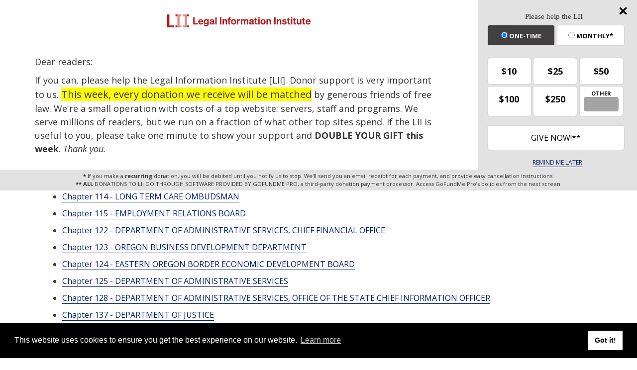

--- FILE ---
content_type: text/html; charset=utf-8
request_url: https://www.law.cornell.edu/regulations/oregon/OAR-309-40-0440
body_size: 10976
content:
<!DOCTYPE html>
<html lang="en">

<head>
	<!-- Global site tag (gtag.js) - Google Analytics -->
	<script async src="https://www.googletagmanager.com/gtag/js?id=UA-1734385-15"></script>
	<script>
		window.dataLayer = window.dataLayer || [];
		function gtag() { dataLayer.push(arguments); }
		gtag('js', new Date());

		gtag('config', 'UA-1734385-15');
	</script>
	<!-- Google tag (gtag.js) -->
	<script async src="https://www.googletagmanager.com/gtag/js?id=G-PDVVHXRDE6"></script>
	<script>
		window.dataLayer = window.dataLayer || [];
		function gtag() { dataLayer.push(arguments); }
		gtag('js', new Date());

		gtag('config', 'G-PDVVHXRDE6');
	</script>

	<meta charset="utf-8" />
	<meta name="version" content="v10.18.0" />
	<meta name="viewport" content="width=device-width, initial-scale=1.0">
	<link rel="shortcut icon" href="https://www.law.cornell.edu/sites/www.law.cornell.edu/files/favicon_0.ico"
		type="image/vnd.microsoft.icon" />
	<link rel="canonical" href="https://www.law.cornell.edu/state_regulations/oregon.html">

	<meta property="og:site_name" content="LII / Legal Information Institute" />
	<meta property="og:type" content="website" />
	<meta property="og:url" content="https://www.law.cornell.edu/state_regulations/oregon.html" />
	<meta property="og:title" content="Oregon Administrative Rules" />
	<meta property="og:image" content="https://www.law.cornell.edu/images/liibracketlogo.gif" />
	
	<meta name="twitter:card" content="Oregon Administrative Rules" />
	<meta name="twitter:site" content="@LIICornell" />
	<meta name="twitter:url" content="https://www.law.cornell.edu/state_regulations/oregon.html" />
	<meta name="twitter:title" content="Oregon Administrative Rules" />
	<meta name="twitter:image" content="https://www.law.cornell.edu/images/liibracketlogo.gif" />
	<meta name="dcterms.title" content="Oregon Administrative Rules" />


	<title>Oregon Administrative Rules | State Regulations | US Law | LII / Legal Information Institute</title>
	

	<!-- schema.org metadata -->
	<script type="application/ld+json">
		{"@context": "http://schema.org", "@graph": [{"@type": "BreadcrumbList", "itemListElement": [{"@type": "ListItem", "position": 1, "item": {"@id": "https://www.law.cornell.edu", "name": "LII"}}, {"@type": "ListItem", "position": 2, "item": {"@id": "https://www.law.cornell.edu/regulations", "name": "State Regulations"}}, {"@type": "ListItem", "position": 3, "item": {"@id": "https://www.law.cornell.edu/regulations/oregon", "name": "Oregon Administrative Rules"}}]}, {"@type": "WebSite", "url": "https://www.law.cornell.edu/regulations/oregon", "name": "Oregon Administrative Rules", "author": {"@type": "Organization", "name": "Oregon", "url": "https://www.oregon.gov"}, "description": "Oregon Administrative Rules", "publisher": {"@type": "Organization", "name": "LII / Legal Information Institute", "url": "https://www.law.cornell.edu"}}]}
	</script>
	<!-- /schema.org -->

	<!-- API url -->
	<script>
		SEARCH_URL = 'https://api.law.cornell.edu/lii/search';
	</script>

	<script src="/js/jquery-3.6.1.min.js"></script>
	<script src="/js/js.cookie.min.js"></script>
	<script src="/js/bootstrap.min.js"></script>
	<link rel="stylesheet" href="/fonts/open-sans.css">

	
	<link rel="stylesheet" type="text/css" href="/staticsite_styles/lii_stylenator_v48.min.css" />
	 

	

	<!-- include adcode -->
	<script type='text/javascript'>
		!function (a) { var b = /iPhone/i, c = /iPod/i, d = /iPad/i, e = /(?=.*\bAndroid\b)(?=.*\bMobile\b)/i, f = /Android/i, g = /(?=.*\bAndroid\b)(?=.*\bSD4930UR\b)/i, h = /(?=.*\bAndroid\b)(?=.*\b(?:KFOT|KFTT|KFJWI|KFJWA|KFSOWI|KFTHWI|KFTHWA|KFAPWI|KFAPWA|KFARWI|KFASWI|KFSAWI|KFSAWA)\b)/i, i = /IEMobile/i, j = /(?=.*\bWindows\b)(?=.*\bARM\b)/i, k = /BlackBerry/i, l = /BB10/i, m = /Opera Mini/i, n = /(CriOS|Chrome)(?=.*\bMobile\b)/i, o = /(?=.*\bFirefox\b)(?=.*\bMobile\b)/i, p = new RegExp('(?:Nexus 7|BNTV250|Kindle Fire|Silk|GT-P1000)', 'i'), q = function (a, b) { return a.test(b) }, r = function (a) { var r = a || navigator.userAgent, s = r.split('[FBAN'); return 'undefined' != typeof s[1] && (r = s[0]), s = r.split('Twitter'), 'undefined' != typeof s[1] && (r = s[0]), this.apple = { phone: q(b, r), ipod: q(c, r), tablet: !q(b, r) && q(d, r), device: q(b, r) || q(c, r) || q(d, r) }, this.amazon = { phone: q(g, r), tablet: !q(g, r) && q(h, r), device: q(g, r) || q(h, r) }, this.android = { phone: q(g, r) || q(e, r), tablet: !q(g, r) && !q(e, r) && (q(h, r) || q(f, r)), device: q(g, r) || q(h, r) || q(e, r) || q(f, r) }, this.windows = { phone: q(i, r), tablet: q(j, r), device: q(i, r) || q(j, r) }, this.other = { blackberry: q(k, r), blackberry10: q(l, r), opera: q(m, r), firefox: q(o, r), chrome: q(n, r), device: q(k, r) || q(l, r) || q(m, r) || q(o, r) || q(n, r) }, this.seven_inch = q(p, r), this.any = this.apple.device || this.android.device || this.windows.device || this.other.device || this.seven_inch, this.phone = this.apple.phone || this.android.phone || this.windows.phone, this.tablet = this.apple.tablet || this.android.tablet || this.windows.tablet, 'undefined' == typeof window ? this : void 0 }, s = function () { var a = new r; return a.Class = r, a }; 'undefined' != typeof module && module.exports && 'undefined' == typeof window ? module.exports = r : 'undefined' != typeof module && module.exports && 'undefined' != typeof window ? module.exports = s() : 'function' == typeof define && define.amd ? define('isMobile', [], a.isMobile = s()) : a.isMobile = s() }(this);
	</script>

	<!-- mobile: vignettes and page-level -->
	<script async src='//pagead2.googlesyndication.com/pagead/js/adsbygoogle.js'>
	</script>
	<script>
		(adsbygoogle = window.adsbygoogle || []).push({
			google_ad_client: 'ca-pub-6351434937294517',
			enable_page_level_ads: true,

		});
	</script>

	<!-- adsense -->
	<script type='text/javascript'>
		var googletag = googletag || {};
		googletag.cmd = googletag.cmd || [];
		(function () {
			var gads = document.createElement('script');
			gads.async = true;
			gads.type = 'text/javascript';
			var useSSL = 'https:' == document.location.protocol;
			gads.src = (useSSL ? 'https:' : 'http:') +
				'//www.googletagservices.com/tag/js/gpt.js';
			var node = document.getElementsByTagName('script')[0];
			node.parentNode.insertBefore(gads, node);
		})();
	</script>

	<script type='text/javascript'>
		function makeDefs() {
			var width = window.innerWidth || document.documentElement.clientWidth;
			if (width >= 1200) {
				var topsize = '[336,280]';
				var midsize = '[[1,1],[336,280]]';
				var bottomsize = '[[2,1],[728,90]]';
				var sponsorcaptionsize = '[[3,1],[336,15]]';
			}
			else if ((width >= 992) && (width < 1199)) {
				var topsize = '[336,280]';
				var midsize = '[[1,1],[336,280]]';
				var bottomsize = '[[2,1],[468,60]]';
				var sponsorcaptionsize = '[[3,1],[336,15]]';
			}
			else if ((width >= 768) && (width < 992)) {
				var topsize = '[300,250]';
				var midsize = '[[1,1],[300,250]]';
				var bottomsize = '[[2,1],[320,100],[320,50]]';
				var sponsorcaptionsize = '[[3,1],[300,15]]';
			}
			else if ((width >= 576) && (width < 768)) {
				var topsize = '[180,150]';
				var midsize = '[[1,1],[180,150]]';
				var bottomsize = '[[2,1],[320,100],[320,50]]';
				var sponsorcaptionsize = '[[3,1],[180,15]]';
			}
			else if ((width >= 360) && (width < 576)) {
				var topsize = '[336,280]';
				var midsize = '[[1,1],[336,280]]';
				var bottomsize = '[[2,1],[468,60]]';
				var sponsorcaptionsize = '[[3,1],[336,15]]';
			}
			else {
				var topsize = '[300,250]';
				var midsize = '[[1,1],[300,250]]';
				var bottomsize = '[[2,1],[300,250],[320,100],[320,50]]';
				var sponsorcaptionsize = '[[3,1],[300,15]]';
			}

			var topdefp1 = 'googletag.defineSlot(';
			var topdefp2 = "'/1519273/LII_State_Regulations_Top_Right', ".concat(topsize, ',');
			var topdef = topdefp1.concat(topdefp2, '\'', 'div-gpt-ad-top', '\'', ').addService(googletag.pubads());   ');

			var middefp1 = 'googletag.defineSlot(';
			var middefp2 = "'/1519273/LII_State_Regulations_Mid_Right', ".concat(midsize, ',');
			var middef = middefp1.concat(middefp2, '\'', 'div-gpt-ad-middle', '\'', ').addService(googletag.pubads());   ');

			var bottomdefp1 = 'googletag.defineSlot(';
			var bottomdefp2 = "'/1519273/LII_State_Regulations_Footer', ".concat(bottomsize, ',');
			var bottomdef = bottomdefp1.concat(bottomdefp2, '\'', 'div-gpt-ad-bottom', '\'', ').addService(googletag.pubads());   ');

			var sponsorcaptiondefp1 = 'googletag.defineSlot(';
			var sponsorcaptiondefp2 = "'/1519273/LII_DEFAULT_SponsorCaption', ".concat(sponsorcaptionsize, ',');
			var sponsorcaptiondef = sponsorcaptiondefp1.concat(sponsorcaptiondefp2, '\'', 'div-gpt-ad-sponsorcaption', '\'', ').addService(googletag.pubads());   ');

			var defs = topdef + middef + bottomdef + sponsorcaptiondef
			return defs;

		};



		googletag.cmd.push(function () {
			{
				mydefs = makeDefs();
				eval(mydefs);
			};

			googletag.pubads().enableSingleRequest();
			googletag.enableServices();
		});
			//-->
	</script>
	<!-- /adsense -->
	<!-- /include adcode -->

	



</head>


<body class="stateregs oregon.html">


	
<div id="liisurveymodal" class="modal fade bs-example-modal-lg" tabindex="-1" role="dialog" aria-labelledby="liisurveymodal" aria-hidden="true">
    <div class="modal-dialog modal-lg">
        <div class="modal-content">
                <div class="modal-title-box">Please help us improve our site!</div>	
            <div class="modal-header">
                <button type="button" class="close" onclick="snooze_survey()" data-dismiss="modal">&times;</button>
            </div>			
            <div class="modal-body">	  
                <iframe title="Survey Frame" class="survey-content" id="iframeHolder"></iframe>
            </div>		
            <div class="modal-footer">
                <a href="#" class="btn btn-primary" class="close" data-dismiss="modal" onclick="snooze_survey()">No thank you</a>
            </div>
        </div>
    </div>
</div>


	<header id="conannav" class="navbar navbar-fixed-top active">
		<a href="#content" class="skip">Skip to main content</a>

		<div id="cu-identity">
			<div class="container-fluid">
				<a href="https://www.cornell.edu" id="insignialink" title="Cornell University">
					<img class="img-responsive"
						src="https://www.law.cornell.edu/sites/all/themes/liizenboot/images/insignia.gif"
						alt="Cornell University insignia" />
				</a>
				<a href="https://www.lawschool.cornell.edu/" id="clslink" title="Cornell Law School">Cornell Law
					School</a>
				<a href="https://www.cornell.edu/search/" id="cusearch" title="Search Cornell University">Search
					Cornell</a>
			</div>
		</div>

		<div id="lii-identity" class="col-12 identity-header">
			<div id="liiheader" class="container-fluid">
				<nav id="liiallnav" class="navbar" aria-label="Main">
					<div id="liibanner" class="navbar-header">
						<button type="button" class="navbar-toggle" data-toggle="collapse" data-target="#liinav"
							href="#liinav">
							<span class="sr-only">Toggle navigation</span>
							<span class="icon-bar"></span>
							<span class="icon-bar"></span>
							<span class="icon-bar"></span>
						</button>
						<div id="liilogodiv">
							<a id="liilogo" class="navbar-brand" href="/" aria-label="lii logo"></a>
						</div>
						<div class="navbar-right" id="liinavbarstuff">
							
							<button id="survey" class="btn btn-primary icon-pencil icon-white"
								style="display: none; margin-bottom: 10px; margin-top:-20px; height: 42px">Please help
								us improve our site!</button>

							<div id="liidonatewrap">
								<a id="liidonate" class="navbar-link mdblueinv" href="/donate"
									aria-label="Donate to LII">
									<span class="glyphicon glyphicon-gift"></span>
									<span class="gltxt">Support Us!</span>
								</a>
							</div>

							<div id="liisearchlinkwrap">
								<a id="liisearchlink" href="#" class="navbar-link cured" aria-label="Search LII">
									<span class="glyphicon glyphicon-search"></span>
									<span class="gltxt">Search</span>
								</a>
							</div>

							<div id="liisearch" href="#">
								<div class="input-group" id="adv-search" role="search">
									<input label="Enter the terms you wish to search for." placeholder="Search"
										class="form-control form-text" type="text" id="edit-keys" name="keys" value=""
										list="autocomplete_list" aria-label="Enter search terms text box">
									<datalist id="autocomplete_list">
									</datalist>
									<div class="input-group-btn">
										<div class="btn-group" role="group" aria-label="Filter and search buttons">
											<button type="button" class="btn btn-primary" onclick="findNowClickEvent()"
												aria-label="Find now"><span class="glyphicon glyphicon-search"
													aria-hidden="true" role="button"></span></button>
										</div>
									</div>
								</div>
							</div>
						</div>

						<div id="liinav" class="collapse navbar-collapse">
							<ul id="liiheadernav" class="nav navbar-nav" role="menubar" aria-hidden="false">
								<li role="menuitem" aria-haspopup="true" class="menu-item dropdown dropdown-submenu">
									<a href="/lii/about/about_lii" class="dropdown-toggle" data-toggle="dropdown"
										aria-expanded="false">About
										LII</a>
									<ul role="menu" aria-hidden="true" class="dropdown-menu sub-menu">
										<li role="menuitem">
											<a href="/lii/about/who_we_are">Who We Are</a>
										</li>
										<li role="menuitem">
											<a href="/lii/about/what_we_do">What We Do</a>
										</li>
										<li role="menuitem">
											<a href="/lii/about/who_pays_for_this">Who Pays For This</a>
										</li>
										<li role="menuitem">
											<a href="/lii/about/contact_us">Contact Us</a>
										</li>
									</ul>
								</li>
								<li role="menuitem" aria-haspopup="true" class="menu-item dropdown dropdown-submenu">
									<a href="/lii/get_the_law" class="dropdown-toggle" data-toggle="dropdown"
										aria-expanded="false">Get the
										law</a>
									<ul role="menu" aria-hidden="true" class="dropdown-menu sub-menu">
										<li role="menuitem">
											<a title="U.S. Constitution" href="/constitution">Constitution</a>
										</li>
										<li role="menuitem">
											<a title="Supreme Court" href="/supremecourt/text/home">Supreme Court</a>
										</li>
										<li role="menuitem">
											<a title="U.S. Code" href="/uscode/text">U.S. Code</a>
										</li>
										<li role="menuitem">
											<a title="C.F.R." href="/cfr/text">CFR</a>
										</li>
										<li role="menuitem" aria-haspopup="true"
											class="menu-item dropdown dropdown-submenu">
											<a title="Federal Rules" href="/rules" class="dropdown-toggle"
												data-toggle="dropdown" aria-expanded="false">Federal Rules</a>
											<ul role="menu" aria-hidden="true" class="dropdown-menu submenu-menu">
												<li role="menuitem">
													<a href="/rules/frap">Federal Rules of Appellate Procedure</a>
												</li>
												<li role="menuitem">
													<a href="/rules/frcp">Federal Rules of Civil Procedure</a>
												</li>
												<li role="menuitem">
													<a href="/rules/frcrmp">Federal Rules of Criminal Procedure</a>
												</li>
												<li role="menuitem">
													<a href="/rules/fre">Federal Rules of Evidence</a>
												</li>
												<li role="menuitem">
													<a href="/rules/frbp">Federal Rules of Bankruptcy Procedure</a>
												</li>
											</ul>
										</li>
										<li role="menuitem">
											<a title="U.C.C." href="/ucc">U.C.C.</a>
										</li>
										<li aria-haspopup="true" class="menu-item dropdown dropdown-submenu">
											<a title="Law by jurisdiction" href="#" class="dropdown-toggle"
												data-toggle="dropdown" aria-expanded="false">Law by jurisdiction</a>
											<ul role="menu" class="dropdown-menu submenu-menu">
												<li role="menuitem">
													<a href="/states">State law</a>
												</li>
												<li role="menuitem">
													<a href="/uniform">Uniform laws</a>
												</li>
												<li role="menuitem">
													<a href="/federal">Federal law</a>
												</li>
												<li role="menuitem">
													<a href="/world">World law</a>
												</li>
											</ul>
										</li>
									</ul>
								</li>
								<li role="menuitem">
									<a href="https://lawyers.law.cornell.edu/">Lawyer directory</a>
								</li>
								<li role="menuitem" class="menu-item dropdown dropdown-submenu">
									<a href="/wex" class="dropdown-toggle" data-toggle="dropdown"
										aria-expanded="false">Legal encyclopedia</a>
									<ul role="menu" class="dropdown-menu sub-menu">
										<li role="menuitem">
											<a href="/wex/category/business_law">Business law</a>
										</li>
										<li role="menuitem">
											<a href="/wex/category/constitutional_law">Constitutional law</a>
										</li>
										<li role="menuitem">
											<a href="/wex/category/criminal_law_and_procedure">Criminal law</a>
										</li>
										<li role="menuitem">
											<a href="/wex/category/family_law">Family law</a>
										</li>
										<li role="menuitem">
											<a href="/wex/category/employment_law">Employment law</a>
										</li>
										<li role="menuitem">
											<a href="/wex/category/money_and_financial_problems">Money and Finances</a>
										</li>

										<li role="menuitem">
											<a href="/wex/wex_articles">More...</a>
										</li>
									</ul>
								</li>
								<li role="menuitem" class="menu-item dropdown dropdown-submenu">
									<a href="/lii/help_out" class="dropdown-toggle" data-toggle="dropdown"
										aria-expanded="false">Help out</a>
									<ul role="menu" class="dropdown-menu sub-menu">
										<li role="menuitem" aria-hidden="true">
											<a href="/donate">Give</a>
										</li>
										<li role="menuitem" aria-hidden="true">
											<a href="/lii/help_out/sponsor">Sponsor</a>
										</li>
										<li role="menuitem">
											<a href="/lii/help_out/advertise">Advertise</a>
										</li>
										<li role="menuitem">
											<a href="/lii/help_out/create">Create</a>
										</li>
										<li role="menuitem">
											<a href="/lii/help_out/promote">Promote</a>
										</li>
										<li role="menuitem">
											<a href="/lii/help_out/join_directory">Join Lawyer Directory</a>
										</li>
									</ul>
								</li>
							</ul>
							<ul id="liinavsoc" class="nav navbar-nav navbar-right">
								<li>
									
									<div class="addthis_horizontal_follow_toolbox"></div>
								</li>
							</ul>
						</div>
					</div>
					
				</nav>
			</div>
		</div>
		
		
	</header>
	<br><br>
	
	<div id="breadcrumb" class="container-fluid">
		<div class="row">
			<div class="navbar-header">
				<nav aria-label="breadcrumb" class="bc-icons-2">
					<ol class="breadcrumb">
						
						
						
						<li class="breadcrumb-item"><a href="/">LII</a></li>
						
						 
						
						<li class="breadcrumb-item"><a href="/regulations">State Regulations</a></li>
						
						 
						
						<li class="breadcrumb-item breadcrumb-last">Oregon Administrative Rules</li>
						
						 
					</ol>
				</nav>
			</div>
		</div>
	</div>
	

	<main id="main" class="container-fluid">
		<div id="content" class="col-sm-8">
			<div class="pagewrapper">
				<div class="container-fluid">
					<div class="row">
						
						<div title="Definitions Frame"></div>
						
						
						
						<div id="content1">
    <h1 id="page-title", class="title">Oregon Administrative Rules</h1>
    <ul>
    
        <li><a href="/regulations/oregon/chapter-101" title="Chapter 101">Chapter 101 - OREGON HEALTH AUTHORITY, PUBLIC EMPLOYEES' BENEFIT BOARD</a></li>
        <p></p>
    
        <li><a href="/regulations/oregon/chapter-104" title="Chapter 104">Chapter 104 - OREGON DEPARTMENT OF EMERGENCY MANAGEMENT</a></li>
        <p></p>
    
        <li><a href="/regulations/oregon/chapter-105" title="Chapter 105">Chapter 105 - DEPARTMENT OF ADMINISTRATIVE SERVICES, CHIEF HUMAN RESOURCES OFFICE</a></li>
        <p></p>
    
        <li><a href="/regulations/oregon/chapter-111" title="Chapter 111">Chapter 111 - OREGON HEALTH AUTHORITY, OREGON EDUCATORS BENEFIT BOARD</a></li>
        <p></p>
    
        <li><a href="/regulations/oregon/chapter-114" title="Chapter 114">Chapter 114 - LONG TERM CARE OMBUDSMAN</a></li>
        <p></p>
    
        <li><a href="/regulations/oregon/chapter-115" title="Chapter 115">Chapter 115 - EMPLOYMENT RELATIONS BOARD</a></li>
        <p></p>
    
        <li><a href="/regulations/oregon/chapter-122" title="Chapter 122">Chapter 122 - DEPARTMENT OF ADMINISTRATIVE SERVICES, CHIEF FINANCIAL OFFICE</a></li>
        <p></p>
    
        <li><a href="/regulations/oregon/chapter-123" title="Chapter 123">Chapter 123 - OREGON BUSINESS DEVELOPMENT DEPARTMENT</a></li>
        <p></p>
    
        <li><a href="/regulations/oregon/chapter-124" title="Chapter 124">Chapter 124 - EASTERN OREGON BORDER ECONOMIC DEVELOPMENT BOARD</a></li>
        <p></p>
    
        <li><a href="/regulations/oregon/chapter-125" title="Chapter 125">Chapter 125 - DEPARTMENT OF ADMINISTRATIVE SERVICES</a></li>
        <p></p>
    
        <li><a href="/regulations/oregon/chapter-128" title="Chapter 128">Chapter 128 - DEPARTMENT OF ADMINISTRATIVE SERVICES, OFFICE OF THE STATE CHIEF INFORMATION OFFICER</a></li>
        <p></p>
    
        <li><a href="/regulations/oregon/chapter-137" title="Chapter 137">Chapter 137 - DEPARTMENT OF JUSTICE</a></li>
        <p></p>
    
        <li><a href="/regulations/oregon/chapter-141" title="Chapter 141">Chapter 141 - DEPARTMENT OF STATE LANDS</a></li>
        <p></p>
    
        <li><a href="/regulations/oregon/chapter-142" title="Chapter 142">Chapter 142 - DEPARTMENT OF STATE LANDS, SOUTH SLOUGH NATIONAL ESTUARINE RESEARCH RESERVE</a></li>
        <p></p>
    
        <li><a href="/regulations/oregon/chapter-150" title="Chapter 150">Chapter 150 - DEPARTMENT OF REVENUE</a></li>
        <p></p>
    
        <li><a href="/regulations/oregon/chapter-156" title="Chapter 156">Chapter 156 - LEGISLATIVE ADMINISTRATION COMMITTEE</a></li>
        <p></p>
    
        <li><a href="/regulations/oregon/chapter-160" title="Chapter 160">Chapter 160 - SECRETARY OF STATE, CORPORATION DIVISION</a></li>
        <p></p>
    
        <li><a href="/regulations/oregon/chapter-161" title="Chapter 161">Chapter 161 - APPRAISER CERTIFICATION AND LICENSURE BOARD</a></li>
        <p></p>
    
        <li><a href="/regulations/oregon/chapter-162" title="Chapter 162">Chapter 162 - SECRETARY OF STATE, AUDITS DIVISION</a></li>
        <p></p>
    
        <li><a href="/regulations/oregon/chapter-165" title="Chapter 165">Chapter 165 - SECRETARY OF STATE, ELECTIONS DIVISION</a></li>
        <p></p>
    
        <li><a href="/regulations/oregon/chapter-166" title="Chapter 166">Chapter 166 - SECRETARY OF STATE, ARCHIVES DIVISION</a></li>
        <p></p>
    
        <li><a href="/regulations/oregon/chapter-167" title="Chapter 167">Chapter 167 - SECRETARY OF STATE, BUSINESS SERVICES DIVISION</a></li>
        <p></p>
    
        <li><a href="/regulations/oregon/chapter-170" title="Chapter 170">Chapter 170 - OREGON STATE TREASURY</a></li>
        <p></p>
    
        <li><a href="/regulations/oregon/chapter-171" title="Chapter 171">Chapter 171 - OREGON INVESTMENT COUNCIL</a></li>
        <p></p>
    
        <li><a href="/regulations/oregon/chapter-172" title="Chapter 172">Chapter 172 - OREGON FACILITIES AUTHORITY</a></li>
        <p></p>
    
        <li><a href="/regulations/oregon/chapter-173" title="Chapter 173">Chapter 173 - OREGON 529 SAVINGS BOARD</a></li>
        <p></p>
    
        <li><a href="/regulations/oregon/chapter-177" title="Chapter 177">Chapter 177 - OREGON STATE LOTTERY</a></li>
        <p></p>
    
        <li><a href="/regulations/oregon/Or-Admin-Code-ch-180" title="Chapter 180">Chapter 180 - OFFICE OF THE PUBLIC RECORDS ADVOCATE</a></li>
        <p></p>
    
        <li><a href="/regulations/oregon/chapter-198" title="Chapter 198">Chapter 198 - JUDICIAL DEPARTMENT</a></li>
        <p></p>
    
        <li><a href="/regulations/oregon/chapter-199" title="Chapter 199">Chapter 199 - OREGON GOVERNMENT ETHICS COMMISSION</a></li>
        <p></p>
    
        <li><a href="/regulations/oregon/chapter-213" title="Chapter 213">Chapter 213 - OREGON CRIMINAL JUSTICE COMMISSION</a></li>
        <p></p>
    
        <li><a href="/regulations/oregon/chapter-230" title="Chapter 230">Chapter 230 - DEPARTMENT OF STATE POLICE, OREGON STATE ATHLETIC COMMISSION</a></li>
        <p></p>
    
        <li><a href="/regulations/oregon/chapter-250" title="Chapter 250">Chapter 250 - OREGON STATE MARINE BOARD</a></li>
        <p></p>
    
        <li><a href="/regulations/oregon/chapter-255" title="Chapter 255">Chapter 255 - BOARD OF PAROLE AND POST-PRISON SUPERVISION</a></li>
        <p></p>
    
        <li><a href="/regulations/oregon/chapter-257" title="Chapter 257">Chapter 257 - DEPARTMENT OF STATE POLICE</a></li>
        <p></p>
    
        <li><a href="/regulations/oregon/chapter-259" title="Chapter 259">Chapter 259 - DEPARTMENT OF PUBLIC SAFETY STANDARDS AND TRAINING</a></li>
        <p></p>
    
        <li><a href="/regulations/oregon/chapter-265" title="Chapter 265">Chapter 265 - COMMISSION ON STATEWIDE LAW ENFORCEMENT STANDARDS OF CONDUCT AND DISCIPLINE</a></li>
        <p></p>
    
        <li><a href="/regulations/oregon/chapter-274" title="Chapter 274">Chapter 274 - DEPARTMENT OF VETERANS' AFFAIRS</a></li>
        <p></p>
    
        <li><a href="/regulations/oregon/chapter-291" title="Chapter 291">Chapter 291 - DEPARTMENT OF CORRECTIONS</a></li>
        <p></p>
    
        <li><a href="/regulations/oregon/chapter-309" title="Chapter 309">Chapter 309 - OREGON HEALTH AUTHORITY, HEALTH SYSTEMS DIVISION: BEHAVIORAL HEALTH SERVICES</a></li>
        <p></p>
    
        <li><a href="/regulations/oregon/chapter-325" title="Chapter 325">Chapter 325 - OREGON PATIENT SAFETY COMMISSION</a></li>
        <p></p>
    
        <li><a href="/regulations/oregon/chapter-330" title="Chapter 330">Chapter 330 - DEPARTMENT OF ENERGY</a></li>
        <p></p>
    
        <li><a href="/regulations/oregon/chapter-331" title="Chapter 331">Chapter 331 - OREGON HEALTH AUTHORITY, HEALTH LICENSING OFFICE</a></li>
        <p></p>
    
        <li><a href="/regulations/oregon/chapter-332" title="Chapter 332">Chapter 332 - OREGON HEALTH AUTHORITY, HEALTH LICENSING OFFICE, BOARD OF DIRECT ENTRY MIDWIFERY</a></li>
        <p></p>
    
        <li><a href="/regulations/oregon/chapter-333" title="Chapter 333">Chapter 333 - OREGON HEALTH AUTHORITY PUBLIC HEALTH DIVISION</a></li>
        <p></p>
    
        <li><a href="/regulations/oregon/chapter-334" title="Chapter 334">Chapter 334 - BOARD OF MASSAGE THERAPISTS</a></li>
        <p></p>
    
        <li><a href="/regulations/oregon/chapter-335" title="Chapter 335">Chapter 335 - BOARD OF EXAMINERS FOR SPEECH-LANGUAGE PATHOLOGY AND AUDIOLOGY</a></li>
        <p></p>
    
        <li><a href="/regulations/oregon/chapter-337" title="Chapter 337">Chapter 337 - BOARD OF MEDICAL IMAGING</a></li>
        <p></p>
    
        <li><a href="/regulations/oregon/chapter-338" title="Chapter 338">Chapter 338 - OREGON HEALTH AUTHORITY, HEALTH LICENSING OFFICE, ENVIRONMENTAL HEALTH REGISTRATION BOARD</a></li>
        <p></p>
    
        <li><a href="/regulations/oregon/chapter-339" title="Chapter 339">Chapter 339 - OCCUPATIONAL THERAPY LICENSING BOARD</a></li>
        <p></p>
    
        <li><a href="/regulations/oregon/chapter-340" title="Chapter 340">Chapter 340 - DEPARTMENT OF ENVIRONMENTAL QUALITY</a></li>
        <p></p>
    
        <li><a href="/regulations/oregon/chapter-345" title="Chapter 345">Chapter 345 - DEPARTMENT OF ENERGY, ENERGY FACILITY SITING COUNCIL</a></li>
        <p></p>
    
        <li><a href="/regulations/oregon/chapter-350" title="Chapter 350">Chapter 350 - COLUMBIA RIVER GORGE COMMISSION</a></li>
        <p></p>
    
        <li><a href="/regulations/oregon/chapter-407" title="Chapter 407">Chapter 407 - DEPARTMENT OF HUMAN SERVICES</a></li>
        <p></p>
    
        <li><a href="/regulations/oregon/chapter-409" title="Chapter 409">Chapter 409 - OREGON HEALTH AUTHORITY, HEALTH POLICY AND ANALYTICS</a></li>
        <p></p>
    
        <li><a href="/regulations/oregon/chapter-410" title="Chapter 410">Chapter 410 - OREGON HEALTH AUTHORITY, HEALTH SYSTEMS DIVISION: MEDICAL ASSISTANCE PROGRAMS</a></li>
        <p></p>
    
        <li><a href="/regulations/oregon/chapter-411" title="Chapter 411">Chapter 411 - DEPARTMENT OF HUMAN SERVICES, AGING AND PEOPLE WITH DISABILITIES AND DEVELOPMENTAL DISABILITIES</a></li>
        <p></p>
    
        <li><a href="/regulations/oregon/chapter-413" title="Chapter 413">Chapter 413 - DEPARTMENT OF HUMAN SERVICES, CHILD WELFARE PROGRAMS</a></li>
        <p></p>
    
        <li><a href="/regulations/oregon/chapter-414" title="Chapter 414">Chapter 414 - DEPARTMENT OF EARLY LEARNING AND CARE</a></li>
        <p></p>
    
        <li><a href="/regulations/oregon/chapter-415" title="Chapter 415">Chapter 415 - OREGON HEALTH AUTHORITY, HEALTH SYSTEMS DIVISION: ADDICTION SERVICES</a></li>
        <p></p>
    
        <li><a href="/regulations/oregon/chapter-416" title="Chapter 416">Chapter 416 - OREGON YOUTH AUTHORITY</a></li>
        <p></p>
    
        <li><a href="/regulations/oregon/chapter-418" title="Chapter 418">Chapter 418 - DEPARTMENT OF HUMAN SERVICES, HOME CARE COMMISSION</a></li>
        <p></p>
    
        <li><a href="/regulations/oregon/chapter-419" title="Chapter 419">Chapter 419 - OFFICE OF TRAINING, INVESTIGATIONS AND SAFETY</a></li>
        <p></p>
    
        <li><a href="/regulations/oregon/chapter-423" title="Chapter 423">Chapter 423 - OREGON DEPARTMENT OF EDUCATION, YOUTH DEVELOPMENT DIVISION</a></li>
        <p></p>
    
        <li><a href="/regulations/oregon/chapter-431" title="Chapter 431">Chapter 431 - OREGON HEALTH AUTHORITY, OREGON PRESCRIPTION DRUG PROGRAM</a></li>
        <p></p>
    
        <li><a href="/regulations/oregon/chapter-436" title="Chapter 436">Chapter 436 - DEPARTMENT OF CONSUMER AND BUSINESS SERVICES, WORKERS' COMPENSATION DIVISION</a></li>
        <p></p>
    
        <li><a href="/regulations/oregon/chapter-437" title="Chapter 437">Chapter 437 - DEPARTMENT OF CONSUMER AND BUSINESS SERVICES, OREGON OCCUPATIONAL SAFETY AND HEALTH DIVISION</a></li>
        <p></p>
    
        <li><a href="/regulations/oregon/chapter-438" title="Chapter 438">Chapter 438 - DEPARTMENT OF CONSUMER AND BUSINESS SERVICES, WORKERS' COMPENSATION BOARD</a></li>
        <p></p>
    
        <li><a href="/regulations/oregon/chapter-440" title="Chapter 440">Chapter 440 - DEPARTMENT OF CONSUMER AND BUSINESS SERVICES, DIRECTOR'S OFFICE</a></li>
        <p></p>
    
        <li><a href="/regulations/oregon/chapter-441" title="Chapter 441">Chapter 441 - DEPARTMENT OF CONSUMER AND BUSINESS SERVICES, FINANCE AND SECURITIES REGULATION</a></li>
        <p></p>
    
        <li><a href="/regulations/oregon/chapter-459" title="Chapter 459">Chapter 459 - OREGON PUBLIC EMPLOYEES RETIREMENT SYSTEM</a></li>
        <p></p>
    
        <li><a href="/regulations/oregon/chapter-461" title="Chapter 461">Chapter 461 - DEPARTMENT OF HUMAN SERVICES, SELF-SUFFICIENCY PROGRAMS</a></li>
        <p></p>
    
        <li><a href="/regulations/oregon/chapter-462" title="Chapter 462">Chapter 462 - OREGON RACING COMMISSION</a></li>
        <p></p>
    
        <li><a href="/regulations/oregon/chapter-471" title="Chapter 471">Chapter 471 - EMPLOYMENT DEPARTMENT</a></li>
        <p></p>
    
        <li><a href="/regulations/oregon/chapter-543" title="Chapter 543">Chapter 543 - OREGON STATE LIBRARY</a></li>
        <p></p>
    
        <li><a href="/regulations/oregon/chapter-571" title="Chapter 571">Chapter 571 - OREGON UNIVERSITY SYSTEM, UNIVERSITY OF OREGON</a></li>
        <p></p>
    
        <li><a href="/regulations/oregon/chapter-573" title="Chapter 573">Chapter 573 - SOUTHERN OREGON UNIVERSITY</a></li>
        <p></p>
    
        <li><a href="/regulations/oregon/chapter-574" title="Chapter 574">Chapter 574 - OREGON UNIVERSITY SYSTEM, WESTERN OREGON UNIVERSITY</a></li>
        <p></p>
    
        <li><a href="/regulations/oregon/chapter-575" title="Chapter 575">Chapter 575 - HIGHER EDUCATION COORDINATING COMMISSION, OFFICE OF STUDENT ACCESS AND COMPLETION</a></li>
        <p></p>
    
        <li><a href="/regulations/oregon/chapter-581" title="Chapter 581">Chapter 581 - OREGON DEPARTMENT OF EDUCATION</a></li>
        <p></p>
    
        <li><a href="/regulations/oregon/chapter-582" title="Chapter 582">Chapter 582 - DEPARTMENT OF HUMAN SERVICES, VOCATIONAL REHABILITATION SERVICES</a></li>
        <p></p>
    
        <li><a href="/regulations/oregon/chapter-583" title="Chapter 583">Chapter 583 - HIGHER EDUCATION COORDINATING COMMISSION, OFFICE OF DEGREE AUTHORIZATION</a></li>
        <p></p>
    
        <li><a href="/regulations/oregon/chapter-584" title="Chapter 584">Chapter 584 - TEACHER STANDARDS AND PRACTICES COMMISSION</a></li>
        <p></p>
    
        <li><a href="/regulations/oregon/chapter-585" title="Chapter 585">Chapter 585 - COMMISSION FOR THE BLIND</a></li>
        <p></p>
    
        <li><a href="/regulations/oregon/chapter-586" title="Chapter 586">Chapter 586 - OREGON DEPARTMENT OF EDUCATION, FAIR DISMISSAL APPEALS BOARD</a></li>
        <p></p>
    
        <li><a href="/regulations/oregon/chapter-589" title="Chapter 589">Chapter 589 - HIGHER EDUCATION COORDINATING COMMISSION, OFFICE OF COMMUNITY COLLEGES AND WORKFORCE DEVELOPMENT</a></li>
        <p></p>
    
        <li><a href="/regulations/oregon/chapter-603" title="Chapter 603">Chapter 603 - DEPARTMENT OF AGRICULTURE</a></li>
        <p></p>
    
        <li><a href="/regulations/oregon/chapter-604" title="Chapter 604">Chapter 604 - DEPARTMENT OF AGRICULTURE, OREGON FINE FESCUE COMMISSION</a></li>
        <p></p>
    
        <li><a href="/regulations/oregon/chapter-605" title="Chapter 605">Chapter 605 - DEPARTMENT OF AGRICULTURE, OREGON BEEF COUNCIL</a></li>
        <p></p>
    
        <li><a href="/regulations/oregon/chapter-607" title="Chapter 607">Chapter 607 - DEPARTMENT OF AGRICULTURE, OREGON TALL FESCUE COMMISSION</a></li>
        <p></p>
    
        <li><a href="/regulations/oregon/chapter-609" title="Chapter 609">Chapter 609 - DEPARTMENT OF AGRICULTURE, OREGON INVASIVE SPECIES COUNCIL</a></li>
        <p></p>
    
        <li><a href="/regulations/oregon/chapter-611" title="Chapter 611">Chapter 611 - DEPARTMENT OF AGRICULTURE, OREGON RASPBERRY AND BLACKBERRY COMMISSION</a></li>
        <p></p>
    
        <li><a href="/regulations/oregon/chapter-617" title="Chapter 617">Chapter 617 - DEPARTMENT OF AGRICULTURE, OREGON DAIRY PRODUCTS COMMISSION</a></li>
        <p></p>
    
        <li><a href="/regulations/oregon/chapter-619" title="Chapter 619">Chapter 619 - OREGON WINE BOARD</a></li>
        <p></p>
    
        <li><a href="/regulations/oregon/chapter-623" title="Chapter 623">Chapter 623 - DEPARTMENT OF AGRICULTURE, OREGON HAZELNUT COMMISSION</a></li>
        <p></p>
    
        <li><a href="/regulations/oregon/chapter-624" title="Chapter 624">Chapter 624 - DEPARTMENT OF AGRICULTURE, OREGON ALFALFA SEED COMMISSION</a></li>
        <p></p>
    
        <li><a href="/regulations/oregon/chapter-628" title="Chapter 628">Chapter 628 - OREGON FOREST RESOURCES INSTITUTE</a></li>
        <p></p>
    
        <li><a href="/regulations/oregon/chapter-629" title="Chapter 629">Chapter 629 - DEPARTMENT OF FORESTRY</a></li>
        <p></p>
    
        <li><a href="/regulations/oregon/chapter-632" title="Chapter 632">Chapter 632 - DEPARTMENT OF GEOLOGY AND MINERAL INDUSTRIES</a></li>
        <p></p>
    
        <li><a href="/regulations/oregon/chapter-635" title="Chapter 635">Chapter 635 - DEPARTMENT OF FISH AND WILDLIFE</a></li>
        <p></p>
    
        <li><a href="/regulations/oregon/chapter-642" title="Chapter 642">Chapter 642 - DEPARTMENT OF AGRICULTURE, OREGON MINT COMMISSION</a></li>
        <p></p>
    
        <li><a href="/regulations/oregon/chapter-643" title="Chapter 643">Chapter 643 - DEPARTMENT OF AGRICULTURE, OREGON HOP COMMISSION</a></li>
        <p></p>
    
        <li><a href="/regulations/oregon/chapter-644" title="Chapter 644">Chapter 644 - DEPARTMENT OF AGRICULTURE, OREGON SHEEP COMMISSION</a></li>
        <p></p>
    
        <li><a href="/regulations/oregon/chapter-645" title="Chapter 645">Chapter 645 - DEPARTMENT OF AGRICULTURE, OREGON DUNGENESS CRAB COMMISSION</a></li>
        <p></p>
    
        <li><a href="/regulations/oregon/chapter-646" title="Chapter 646">Chapter 646 - DEPARTMENT OF AGRICULTURE, OREGON SALMON COMMISSION</a></li>
        <p></p>
    
        <li><a href="/regulations/oregon/chapter-647" title="Chapter 647">Chapter 647 - DEPARTMENT OF AGRICULTURE, OREGON PROCESSED VEGETABLE COMMISSION</a></li>
        <p></p>
    
        <li><a href="/regulations/oregon/chapter-648" title="Chapter 648">Chapter 648 - DEPARTMENT OF AGRICULTURE, OREGON HEMP COMMISSION</a></li>
        <p></p>
    
        <li><a href="/regulations/oregon/chapter-656" title="Chapter 656">Chapter 656 - DEPARTMENT OF AGRICULTURE, OREGON TRAWL COMMISSION</a></li>
        <p></p>
    
        <li><a href="/regulations/oregon/chapter-657" title="Chapter 657">Chapter 657 - DEPARTMENT OF AGRICULTURE, OREGON RYEGRASS GROWERS SEED COMMISSION</a></li>
        <p></p>
    
        <li><a href="/regulations/oregon/chapter-658" title="Chapter 658">Chapter 658 - DEPARTMENT OF AGRICULTURE, OREGON POTATO COMMISSION</a></li>
        <p></p>
    
        <li><a href="/regulations/oregon/chapter-660" title="Chapter 660">Chapter 660 - LAND CONSERVATION AND DEVELOPMENT DEPARTMENT</a></li>
        <p></p>
    
        <li><a href="/regulations/oregon/chapter-661" title="Chapter 661">Chapter 661 - LAND USE BOARD OF APPEALS</a></li>
        <p></p>
    
        <li><a href="/regulations/oregon/chapter-664" title="Chapter 664">Chapter 664 - DEPARTMENT OF AGRICULTURE, OREGON CLOVER SEED COMMISSION</a></li>
        <p></p>
    
        <li><a href="/regulations/oregon/chapter-668" title="Chapter 668">Chapter 668 - DEPARTMENT OF AGRICULTURE, OREGON STRAWBERRY COMMISSION</a></li>
        <p></p>
    
        <li><a href="/regulations/oregon/chapter-669" title="Chapter 669">Chapter 669 - DEPARTMENT OF AGRICULTURE, OREGON SWEET CHERRY COMMISSION</a></li>
        <p></p>
    
        <li><a href="/regulations/oregon/chapter-670" title="Chapter 670">Chapter 670 - DEPARTMENT OF AGRICULTURE, OREGON BLUEBERRY COMMISSION</a></li>
        <p></p>
    
        <li><a href="/regulations/oregon/chapter-678" title="Chapter 678">Chapter 678 - DEPARTMENT OF AGRICULTURE, OREGON WHEAT COMMISSION</a></li>
        <p></p>
    
        <li><a href="/regulations/oregon/chapter-690" title="Chapter 690">Chapter 690 - WATER RESOURCES DEPARTMENT</a></li>
        <p></p>
    
        <li><a href="/regulations/oregon/chapter-695" title="Chapter 695">Chapter 695 - OREGON WATERSHED ENHANCEMENT BOARD</a></li>
        <p></p>
    
        <li><a href="/regulations/oregon/chapter-698" title="Chapter 698">Chapter 698 - OREGON WATERSHED ENHANCEMENT BOARD, OREGON AGRICULTURAL HERITAGE PROGRAM</a></li>
        <p></p>
    
        <li><a href="/regulations/oregon/chapter-705" title="Chapter 705">Chapter 705 - CHIEF EDUCATION OFFICE</a></li>
        <p></p>
    
        <li><a href="/regulations/oregon/chapter-710" title="Chapter 710">Chapter 710 - CITIZENS' INITIATIVE REVIEW COMMISSION</a></li>
        <p></p>
    
        <li><a href="/regulations/oregon/chapter-715" title="Chapter 715">Chapter 715 - HIGHER EDUCATION COORDINATING COMMISSION</a></li>
        <p></p>
    
        <li><a href="/regulations/oregon/chapter-731" title="Chapter 731">Chapter 731 - DEPARTMENT OF TRANSPORTATION</a></li>
        <p></p>
    
        <li><a href="/regulations/oregon/chapter-732" title="Chapter 732">Chapter 732 - DEPARTMENT OF TRANSPORTATION, PUBLIC TRANSPORTATION DIVISION</a></li>
        <p></p>
    
        <li><a href="/regulations/oregon/chapter-733" title="Chapter 733">Chapter 733 - TRAVEL INFORMATION COUNCIL</a></li>
        <p></p>
    
        <li><a href="/regulations/oregon/chapter-734" title="Chapter 734">Chapter 734 - DEPARTMENT OF TRANSPORTATION, DELIVERY AND OPERATIONS DIVISION</a></li>
        <p></p>
    
        <li><a href="/regulations/oregon/chapter-735" title="Chapter 735">Chapter 735 - DEPARTMENT OF TRANSPORTATION, DRIVER AND MOTOR VEHICLE SERVICES DIVISION</a></li>
        <p></p>
    
        <li><a href="/regulations/oregon/chapter-736" title="Chapter 736">Chapter 736 - PARKS AND RECREATION DEPARTMENT</a></li>
        <p></p>
    
        <li><a href="/regulations/oregon/chapter-737" title="Chapter 737">Chapter 737 - DEPARTMENT OF TRANSPORTATION, TRANSPORTATION SAFETY OFFICE</a></li>
        <p></p>
    
        <li><a href="/regulations/oregon/chapter-738" title="Chapter 738">Chapter 738 - OREGON DEPARTMENT OF AVIATION</a></li>
        <p></p>
    
        <li><a href="/regulations/oregon/chapter-740" title="Chapter 740">Chapter 740 - DEPARTMENT OF TRANSPORTATION, COMMERCE AND COMPLIANCE DIVISION</a></li>
        <p></p>
    
        <li><a href="/regulations/oregon/chapter-741" title="Chapter 741">Chapter 741 - DEPARTMENT OF TRANSPORTATION, RAIL DIVISION</a></li>
        <p></p>
    
        <li><a href="/regulations/oregon/chapter-750" title="Chapter 750">Chapter 750 - STATE BOARD OF TOWING</a></li>
        <p></p>
    
        <li><a href="/regulations/oregon/chapter-800" title="Chapter 800">Chapter 800 - STATE BOARD OF TAX PRACTITIONERS</a></li>
        <p></p>
    
        <li><a href="/regulations/oregon/chapter-801" title="Chapter 801">Chapter 801 - OREGON BOARD OF ACCOUNTANCY</a></li>
        <p></p>
    
        <li><a href="/regulations/oregon/chapter-804" title="Chapter 804">Chapter 804 - LANDSCAPE ARCHITECT BOARD</a></li>
        <p></p>
    
        <li><a href="/regulations/oregon/chapter-806" title="Chapter 806">Chapter 806 - STATE BOARD OF ARCHITECT EXAMINERS</a></li>
        <p></p>
    
        <li><a href="/regulations/oregon/chapter-808" title="Chapter 808">Chapter 808 - LANDSCAPE CONTRACTORS BOARD</a></li>
        <p></p>
    
        <li><a href="/regulations/oregon/chapter-809" title="Chapter 809">Chapter 809 - BOARD OF GEOLOGIST EXAMINERS</a></li>
        <p></p>
    
        <li><a href="/regulations/oregon/chapter-811" title="Chapter 811">Chapter 811 - BOARD OF CHIROPRACTIC EXAMINERS</a></li>
        <p></p>
    
        <li><a href="/regulations/oregon/chapter-812" title="Chapter 812">Chapter 812 - CONSTRUCTION CONTRACTORS BOARD</a></li>
        <p></p>
    
        <li><a href="/regulations/oregon/chapter-813" title="Chapter 813">Chapter 813 - OREGON HOUSING AND COMMUNITY SERVICES DEPARTMENT</a></li>
        <p></p>
    
        <li><a href="/regulations/oregon/chapter-816" title="Chapter 816">Chapter 816 - OREGON HEALTH AUTHORITY, HEALTH LICENSING OFFICE, STATE BOARD OF SIGN LANGUAGE INTERPRETERS</a></li>
        <p></p>
    
        <li><a href="/regulations/oregon/chapter-817" title="Chapter 817">Chapter 817 - OREGON HEALTH AUTHORITY, HEALTH LICENSING OFFICE, BOARD OF COSMETOLOGY</a></li>
        <p></p>
    
        <li><a href="/regulations/oregon/chapter-818" title="Chapter 818">Chapter 818 - OREGON BOARD OF DENTISTRY</a></li>
        <p></p>
    
        <li><a href="/regulations/oregon/chapter-819" title="Chapter 819">Chapter 819 - OREGON HEALTH AUTHORITY, HEALTH LICENSING OFFICE, BOARD OF CERTIFIED ADVANCED ESTHETICIANS</a></li>
        <p></p>
    
        <li><a href="/regulations/oregon/chapter-820" title="Chapter 820">Chapter 820 - BOARD OF EXAMINERS FOR ENGINEERING AND LAND SURVEYING</a></li>
        <p></p>
    
        <li><a href="/regulations/oregon/chapter-824" title="Chapter 824">Chapter 824 - OREGON HEALTH AUTHORITY, HEALTH LICENSING OFFICE, BEHAVIOR ANALYSIS REGULATORY BOARD</a></li>
        <p></p>
    
        <li><a href="/regulations/oregon/chapter-830" title="Chapter 830">Chapter 830 - MORTUARY AND CEMETERY BOARD</a></li>
        <p></p>
    
        <li><a href="/regulations/oregon/chapter-831" title="Chapter 831">Chapter 831 - MENTAL HEALTH REGULATORY AGENCY</a></li>
        <p></p>
    
        <li><a href="/regulations/oregon/chapter-833" title="Chapter 833">Chapter 833 - MENTAL HEALTH REGULATORY AGENCY, OREGON BOARD OF LICENSED PROFESSIONAL COUNSELORS AND THERAPISTS</a></li>
        <p></p>
    
        <li><a href="/regulations/oregon/chapter-834" title="Chapter 834">Chapter 834 - OREGON HEALTH AUTHORITY, HEALTH LICENSING OFFICE, BOARD OF LICENSED DIETITIANS</a></li>
        <p></p>
    
        <li><a href="/regulations/oregon/chapter-836" title="Chapter 836">Chapter 836 - DEPARTMENT OF CONSUMER AND BUSINESS SERVICES, INSURANCE REGULATION</a></li>
        <p></p>
    
        <li><a href="/regulations/oregon/chapter-837" title="Chapter 837">Chapter 837 - DEPARTMENT OF THE STATE FIRE MARSHAL</a></li>
        <p></p>
    
        <li><a href="/regulations/oregon/chapter-839" title="Chapter 839">Chapter 839 - BUREAU OF LABOR AND INDUSTRIES</a></li>
        <p></p>
    
        <li><a href="/regulations/oregon/chapter-845" title="Chapter 845">Chapter 845 - OREGON LIQUOR AND CANNABIS COMMISSION</a></li>
        <p></p>
    
        <li><a href="/regulations/oregon/chapter-847" title="Chapter 847">Chapter 847 - OREGON MEDICAL BOARD</a></li>
        <p></p>
    
        <li><a href="/regulations/oregon/chapter-848" title="Chapter 848">Chapter 848 - OREGON BOARD OF PHYSICAL THERAPY</a></li>
        <p></p>
    
        <li><a href="/regulations/oregon/chapter-850" title="Chapter 850">Chapter 850 - OREGON BOARD OF NATUROPATHIC MEDICINE</a></li>
        <p></p>
    
        <li><a href="/regulations/oregon/chapter-851" title="Chapter 851">Chapter 851 - BOARD OF NURSING</a></li>
        <p></p>
    
        <li><a href="/regulations/oregon/chapter-852" title="Chapter 852">Chapter 852 - BOARD OF OPTOMETRY</a></li>
        <p></p>
    
        <li><a href="/regulations/oregon/chapter-853" title="Chapter 853">Chapter 853 - OREGON HEALTH AUTHORITY, HEALTH LICENSING OFFICE, LONG TERM CARE ADMINISTRATORS BOARD</a></li>
        <p></p>
    
        <li><a href="/regulations/oregon/chapter-855" title="Chapter 855">Chapter 855 - BOARD OF PHARMACY</a></li>
        <p></p>
    
        <li><a href="/regulations/oregon/chapter-856" title="Chapter 856">Chapter 856 - PUBLIC UTILITY COMMISSION, OREGON BOARD OF MARITIME PILOTS</a></li>
        <p></p>
    
        <li><a href="/regulations/oregon/chapter-858" title="Chapter 858">Chapter 858 - MENTAL HEALTH REGULATORY AGENCY, OREGON BOARD OF PSYCHOLOGY</a></li>
        <p></p>
    
        <li><a href="/regulations/oregon/chapter-859" title="Chapter 859">Chapter 859 - PSYCHIATRIC SECURITY REVIEW BOARD</a></li>
        <p></p>
    
        <li><a href="/regulations/oregon/chapter-860" title="Chapter 860">Chapter 860 - PUBLIC UTILITY COMMISSION</a></li>
        <p></p>
    
        <li><a href="/regulations/oregon/chapter-863" title="Chapter 863">Chapter 863 - REAL ESTATE AGENCY</a></li>
        <p></p>
    
        <li><a href="/regulations/oregon/chapter-875" title="Chapter 875">Chapter 875 - VETERINARY MEDICAL EXAMINING BOARD</a></li>
        <p></p>
    
        <li><a href="/regulations/oregon/chapter-877" title="Chapter 877">Chapter 877 - BOARD OF LICENSED SOCIAL WORKERS</a></li>
        <p></p>
    
        <li><a href="/regulations/oregon/chapter-918" title="Chapter 918">Chapter 918 - DEPARTMENT OF CONSUMER AND BUSINESS SERVICES, BUILDING CODES DIVISION</a></li>
        <p></p>
    
        <li><a href="/regulations/oregon/chapter-925" title="Chapter 925">Chapter 925 - DEPARTMENT OF CONSUMER AND BUSINESS SERVICES, PRESCRIPTION DRUG AFFORDABILITY BOARD</a></li>
        <p></p>
    
        <li><a href="/regulations/oregon/chapter-943" title="Chapter 943">Chapter 943 - OREGON HEALTH AUTHORITY</a></li>
        <p></p>
    
        <li><a href="/regulations/oregon/chapter-944" title="Chapter 944">Chapter 944 - OREGON HEALTH AUTHORITY, DRUG TREATMENT AND RECOVERY SERVICES</a></li>
        <p></p>
    
        <li><a href="/regulations/oregon/chapter-945" title="Chapter 945">Chapter 945 - OREGON HEALTH AUTHORITY, HEALTH INSURANCE MARKETPLACE</a></li>
        <p></p>
    
        <li><a href="/regulations/oregon/chapter-950" title="Chapter 950">Chapter 950 - OREGON HEALTH AUTHORITY, EQUITY AND INCLUSION DIVISION</a></li>
        <p></p>
    
        <li><a href="/regulations/oregon/chapter-951" title="Chapter 951">Chapter 951 - OREGON FILM AND VIDEO OFFICE</a></li>
        <p></p>
    
        <li><a href="/regulations/oregon/chapter-952" title="Chapter 952">Chapter 952 - OREGON UTILITY NOTIFICATION CENTER</a></li>
        <p></p>
    
        <li><a href="/regulations/oregon/chapter-966" title="Chapter 966">Chapter 966 - ECONOMIC RECOVERY REVIEW COUNCIL</a></li>
        <p></p>
    
        <li><a href="/regulations/oregon/chapter-972" title="Chapter 972">Chapter 972 - DEPARTMENT OF AGRICULTURE, OREGON ALBACORE COMMISSION</a></li>
        <p></p>
    
        <li><a href="/regulations/oregon/chapter-976" title="Chapter 976">Chapter 976 - OREGON TOURISM COMMISSION</a></li>
        <p></p>
    
    </ul>
</div>
						
						
					</div>
				</div>
			</div>
			

			<div id="page-bottom" aria-hidden="true">
				<div class="region region-bottom">
					<div id="block-liidfp-2" class="block block-liidfp first last odd">


						<div class="gfs">
							<div id="div-gpt-ad-bottom" data-google-query-id="CNH77Z7C7d8CFURLAQodp9oMpg">
								<script type="text/javascript">
									googletag.cmd.push(function () { googletag.display('div-gpt-ad-bottom'); });
								</script>
							</div>
						</div>
					</div>
				</div>
			</div>

		</div>



		<aside id="supersizeme" class="col-sm-4" aria-label="Sponsor Listings and Toolbox panel">
			
			<div class="block" id="toolbox">

				<h2 class="title toolbox"><span class="glyphicon glyphicon-briefcase"></span> State Regulations Toolbox
				</h2>

				


				
				<div class="socSep">
					<hr />
				</div>

				<div class="addthis_sharing_toolbox"></div>

				<div class="socSep">
					<hr />
				</div>

				<script type="text/javascript">
					var addthis_config = {
						data_track_addressbar: false,
						data_track_clickback: true,
						publid: 'liiadverts',
						ui_tabindex: 0,
						ui_508_compliant: true
					};
					var addthis_share = {
						url_transforms: {
							shorten: {
								twitter: 'bitly'
							}
						},
						shorteners: {
							bitly: {
								login: 'liicornell',
								apiKey: 'R_75b99d95e1c3033c4dbea23ce04bf5d3'
							}
						},
						passthrough: {
							twitter: {
								via: 'LIICornell'
							}
						}
					};
				</script>

				<script type="text/javascript" src="https://s7.addthis.com/js/300/addthis_widget.js#pubid=liiadverts"
					async="async"></script>

				

			</div>
			

			<div class="block" aria-hidden="true">
				<div class="gfs">
					<div id='div-gpt-ad-top'>
						<script type='text/javascript'>
							googletag.cmd.push(function () { googletag.display('div-gpt-ad-top'); });
						</script>
					</div>
				</div>

			</div>

			<div class="block" aria-hidden="true">
				<div class="gfs">
					<div id='div-gpt-ad-middle'>
						<script type='text/javascript'>
							googletag.cmd.push(function () { googletag.display('div-gpt-ad-middle'); });
						</script>
					</div>
				</div>

			</div>

			



		</aside>


	</main>

	<footer id="liifooter" class="container-fluid">
		<ul id="liifooternav" class="nav navbar-nav">
			<li class="first">
				<a href="/lii/about/accessibility" class="nav">Accessibility</a>
			</li>
			<li class="first">
				<a href="/lii/about/about_lii" class="nav">About LII</a>
			</li>
			<li>
				<a href="/lii/about/contact_us" class="nav">Contact us</a>
			</li>
			<li>
				<a href="/lii/help_out/sponsor">Advertise here</a>
			</li>
			<li>
				<a href="/lii/help" class="nav">Help</a>
			</li>
			<li>
				<a href="/lii/terms/documentation" class="nav">Terms of use</a>
			</li>
			<li class="last">
				<a href="/lii/terms/privacy_policy" class="nav">Privacy</a>
			</li>
		</ul>
		<ul class="nav navbar-nav navbar-right">
			<li>
				<a href="/" title="LII home page">
					<img width="62" height="43"
						src="https://www.law.cornell.edu/sites/all/themes/liizenboot/images/LII_logo_footer.gif"
						alt="LII logo">
				</a>
			</li>
		</ul>
	</footer>

	<script>
		jQuery(document).ready(function () {
			jQuery("#liisearchlink").click(function () {
				jQuery("#liisearch").toggle('slide');
				jQuery("#liinavbarstuff").toggleClass('searchboxslid');
			});
		});

		jQuery(document).ready(function () {
			jQuery('[data-toggle="tooltip"]').each(function () {
				var $elem = jQuery(this);
				$elem.tooltip({
					html: true,
					container: $elem,
					delay: { hide: 400 }
				});
			});
		});
	</script>

	
	<script type="text/javascript" src="/staticsite_scripts/htmldiff.js"> </script>
	 
	<script type="text/javascript" src="/staticsite_scripts/lii_scriptinator.min.js"> </script>
	 
	
	<script>
		window.addEventListener("load", function () {
			window.cookieconsent.initialise(
				{
					"palette": {
						"popup": {
							"background": "#000"
						}, "button": {
							"background": "#f1d600"
						}
					}
				})
		});
	</script>
	

</body>
</html>

--- FILE ---
content_type: text/html; charset=utf-8
request_url: https://www.law.cornell.edu/regulations/oregon/OAR-309-40-0440
body_size: 10975
content:
<!DOCTYPE html>
<html lang="en">

<head>
	<!-- Global site tag (gtag.js) - Google Analytics -->
	<script async src="https://www.googletagmanager.com/gtag/js?id=UA-1734385-15"></script>
	<script>
		window.dataLayer = window.dataLayer || [];
		function gtag() { dataLayer.push(arguments); }
		gtag('js', new Date());

		gtag('config', 'UA-1734385-15');
	</script>
	<!-- Google tag (gtag.js) -->
	<script async src="https://www.googletagmanager.com/gtag/js?id=G-PDVVHXRDE6"></script>
	<script>
		window.dataLayer = window.dataLayer || [];
		function gtag() { dataLayer.push(arguments); }
		gtag('js', new Date());

		gtag('config', 'G-PDVVHXRDE6');
	</script>

	<meta charset="utf-8" />
	<meta name="version" content="v10.18.0" />
	<meta name="viewport" content="width=device-width, initial-scale=1.0">
	<link rel="shortcut icon" href="https://www.law.cornell.edu/sites/www.law.cornell.edu/files/favicon_0.ico"
		type="image/vnd.microsoft.icon" />
	<link rel="canonical" href="https://www.law.cornell.edu/state_regulations/oregon.html">

	<meta property="og:site_name" content="LII / Legal Information Institute" />
	<meta property="og:type" content="website" />
	<meta property="og:url" content="https://www.law.cornell.edu/state_regulations/oregon.html" />
	<meta property="og:title" content="Oregon Administrative Rules" />
	<meta property="og:image" content="https://www.law.cornell.edu/images/liibracketlogo.gif" />
	
	<meta name="twitter:card" content="Oregon Administrative Rules" />
	<meta name="twitter:site" content="@LIICornell" />
	<meta name="twitter:url" content="https://www.law.cornell.edu/state_regulations/oregon.html" />
	<meta name="twitter:title" content="Oregon Administrative Rules" />
	<meta name="twitter:image" content="https://www.law.cornell.edu/images/liibracketlogo.gif" />
	<meta name="dcterms.title" content="Oregon Administrative Rules" />


	<title>Oregon Administrative Rules | State Regulations | US Law | LII / Legal Information Institute</title>
	

	<!-- schema.org metadata -->
	<script type="application/ld+json">
		{"@context": "http://schema.org", "@graph": [{"@type": "BreadcrumbList", "itemListElement": [{"@type": "ListItem", "position": 1, "item": {"@id": "https://www.law.cornell.edu", "name": "LII"}}, {"@type": "ListItem", "position": 2, "item": {"@id": "https://www.law.cornell.edu/regulations", "name": "State Regulations"}}, {"@type": "ListItem", "position": 3, "item": {"@id": "https://www.law.cornell.edu/regulations/oregon", "name": "Oregon Administrative Rules"}}]}, {"@type": "WebSite", "url": "https://www.law.cornell.edu/regulations/oregon", "name": "Oregon Administrative Rules", "author": {"@type": "Organization", "name": "Oregon", "url": "https://www.oregon.gov"}, "description": "Oregon Administrative Rules", "publisher": {"@type": "Organization", "name": "LII / Legal Information Institute", "url": "https://www.law.cornell.edu"}}]}
	</script>
	<!-- /schema.org -->

	<!-- API url -->
	<script>
		SEARCH_URL = 'https://api.law.cornell.edu/lii/search';
	</script>

	<script src="/js/jquery-3.6.1.min.js"></script>
	<script src="/js/js.cookie.min.js"></script>
	<script src="/js/bootstrap.min.js"></script>
	<link rel="stylesheet" href="/fonts/open-sans.css">

	
	<link rel="stylesheet" type="text/css" href="/staticsite_styles/lii_stylenator_v48.min.css" />
	 

	

	<!-- include adcode -->
	<script type='text/javascript'>
		!function (a) { var b = /iPhone/i, c = /iPod/i, d = /iPad/i, e = /(?=.*\bAndroid\b)(?=.*\bMobile\b)/i, f = /Android/i, g = /(?=.*\bAndroid\b)(?=.*\bSD4930UR\b)/i, h = /(?=.*\bAndroid\b)(?=.*\b(?:KFOT|KFTT|KFJWI|KFJWA|KFSOWI|KFTHWI|KFTHWA|KFAPWI|KFAPWA|KFARWI|KFASWI|KFSAWI|KFSAWA)\b)/i, i = /IEMobile/i, j = /(?=.*\bWindows\b)(?=.*\bARM\b)/i, k = /BlackBerry/i, l = /BB10/i, m = /Opera Mini/i, n = /(CriOS|Chrome)(?=.*\bMobile\b)/i, o = /(?=.*\bFirefox\b)(?=.*\bMobile\b)/i, p = new RegExp('(?:Nexus 7|BNTV250|Kindle Fire|Silk|GT-P1000)', 'i'), q = function (a, b) { return a.test(b) }, r = function (a) { var r = a || navigator.userAgent, s = r.split('[FBAN'); return 'undefined' != typeof s[1] && (r = s[0]), s = r.split('Twitter'), 'undefined' != typeof s[1] && (r = s[0]), this.apple = { phone: q(b, r), ipod: q(c, r), tablet: !q(b, r) && q(d, r), device: q(b, r) || q(c, r) || q(d, r) }, this.amazon = { phone: q(g, r), tablet: !q(g, r) && q(h, r), device: q(g, r) || q(h, r) }, this.android = { phone: q(g, r) || q(e, r), tablet: !q(g, r) && !q(e, r) && (q(h, r) || q(f, r)), device: q(g, r) || q(h, r) || q(e, r) || q(f, r) }, this.windows = { phone: q(i, r), tablet: q(j, r), device: q(i, r) || q(j, r) }, this.other = { blackberry: q(k, r), blackberry10: q(l, r), opera: q(m, r), firefox: q(o, r), chrome: q(n, r), device: q(k, r) || q(l, r) || q(m, r) || q(o, r) || q(n, r) }, this.seven_inch = q(p, r), this.any = this.apple.device || this.android.device || this.windows.device || this.other.device || this.seven_inch, this.phone = this.apple.phone || this.android.phone || this.windows.phone, this.tablet = this.apple.tablet || this.android.tablet || this.windows.tablet, 'undefined' == typeof window ? this : void 0 }, s = function () { var a = new r; return a.Class = r, a }; 'undefined' != typeof module && module.exports && 'undefined' == typeof window ? module.exports = r : 'undefined' != typeof module && module.exports && 'undefined' != typeof window ? module.exports = s() : 'function' == typeof define && define.amd ? define('isMobile', [], a.isMobile = s()) : a.isMobile = s() }(this);
	</script>

	<!-- mobile: vignettes and page-level -->
	<script async src='//pagead2.googlesyndication.com/pagead/js/adsbygoogle.js'>
	</script>
	<script>
		(adsbygoogle = window.adsbygoogle || []).push({
			google_ad_client: 'ca-pub-6351434937294517',
			enable_page_level_ads: true,

		});
	</script>

	<!-- adsense -->
	<script type='text/javascript'>
		var googletag = googletag || {};
		googletag.cmd = googletag.cmd || [];
		(function () {
			var gads = document.createElement('script');
			gads.async = true;
			gads.type = 'text/javascript';
			var useSSL = 'https:' == document.location.protocol;
			gads.src = (useSSL ? 'https:' : 'http:') +
				'//www.googletagservices.com/tag/js/gpt.js';
			var node = document.getElementsByTagName('script')[0];
			node.parentNode.insertBefore(gads, node);
		})();
	</script>

	<script type='text/javascript'>
		function makeDefs() {
			var width = window.innerWidth || document.documentElement.clientWidth;
			if (width >= 1200) {
				var topsize = '[336,280]';
				var midsize = '[[1,1],[336,280]]';
				var bottomsize = '[[2,1],[728,90]]';
				var sponsorcaptionsize = '[[3,1],[336,15]]';
			}
			else if ((width >= 992) && (width < 1199)) {
				var topsize = '[336,280]';
				var midsize = '[[1,1],[336,280]]';
				var bottomsize = '[[2,1],[468,60]]';
				var sponsorcaptionsize = '[[3,1],[336,15]]';
			}
			else if ((width >= 768) && (width < 992)) {
				var topsize = '[300,250]';
				var midsize = '[[1,1],[300,250]]';
				var bottomsize = '[[2,1],[320,100],[320,50]]';
				var sponsorcaptionsize = '[[3,1],[300,15]]';
			}
			else if ((width >= 576) && (width < 768)) {
				var topsize = '[180,150]';
				var midsize = '[[1,1],[180,150]]';
				var bottomsize = '[[2,1],[320,100],[320,50]]';
				var sponsorcaptionsize = '[[3,1],[180,15]]';
			}
			else if ((width >= 360) && (width < 576)) {
				var topsize = '[336,280]';
				var midsize = '[[1,1],[336,280]]';
				var bottomsize = '[[2,1],[468,60]]';
				var sponsorcaptionsize = '[[3,1],[336,15]]';
			}
			else {
				var topsize = '[300,250]';
				var midsize = '[[1,1],[300,250]]';
				var bottomsize = '[[2,1],[300,250],[320,100],[320,50]]';
				var sponsorcaptionsize = '[[3,1],[300,15]]';
			}

			var topdefp1 = 'googletag.defineSlot(';
			var topdefp2 = "'/1519273/LII_State_Regulations_Top_Right', ".concat(topsize, ',');
			var topdef = topdefp1.concat(topdefp2, '\'', 'div-gpt-ad-top', '\'', ').addService(googletag.pubads());   ');

			var middefp1 = 'googletag.defineSlot(';
			var middefp2 = "'/1519273/LII_State_Regulations_Mid_Right', ".concat(midsize, ',');
			var middef = middefp1.concat(middefp2, '\'', 'div-gpt-ad-middle', '\'', ').addService(googletag.pubads());   ');

			var bottomdefp1 = 'googletag.defineSlot(';
			var bottomdefp2 = "'/1519273/LII_State_Regulations_Footer', ".concat(bottomsize, ',');
			var bottomdef = bottomdefp1.concat(bottomdefp2, '\'', 'div-gpt-ad-bottom', '\'', ').addService(googletag.pubads());   ');

			var sponsorcaptiondefp1 = 'googletag.defineSlot(';
			var sponsorcaptiondefp2 = "'/1519273/LII_DEFAULT_SponsorCaption', ".concat(sponsorcaptionsize, ',');
			var sponsorcaptiondef = sponsorcaptiondefp1.concat(sponsorcaptiondefp2, '\'', 'div-gpt-ad-sponsorcaption', '\'', ').addService(googletag.pubads());   ');

			var defs = topdef + middef + bottomdef + sponsorcaptiondef
			return defs;

		};



		googletag.cmd.push(function () {
			{
				mydefs = makeDefs();
				eval(mydefs);
			};

			googletag.pubads().enableSingleRequest();
			googletag.enableServices();
		});
			//-->
	</script>
	<!-- /adsense -->
	<!-- /include adcode -->

	



</head>


<body class="stateregs oregon.html">


	
<div id="liisurveymodal" class="modal fade bs-example-modal-lg" tabindex="-1" role="dialog" aria-labelledby="liisurveymodal" aria-hidden="true">
    <div class="modal-dialog modal-lg">
        <div class="modal-content">
                <div class="modal-title-box">Please help us improve our site!</div>	
            <div class="modal-header">
                <button type="button" class="close" onclick="snooze_survey()" data-dismiss="modal">&times;</button>
            </div>			
            <div class="modal-body">	  
                <iframe title="Survey Frame" class="survey-content" id="iframeHolder"></iframe>
            </div>		
            <div class="modal-footer">
                <a href="#" class="btn btn-primary" class="close" data-dismiss="modal" onclick="snooze_survey()">No thank you</a>
            </div>
        </div>
    </div>
</div>


	<header id="conannav" class="navbar navbar-fixed-top active">
		<a href="#content" class="skip">Skip to main content</a>

		<div id="cu-identity">
			<div class="container-fluid">
				<a href="https://www.cornell.edu" id="insignialink" title="Cornell University">
					<img class="img-responsive"
						src="https://www.law.cornell.edu/sites/all/themes/liizenboot/images/insignia.gif"
						alt="Cornell University insignia" />
				</a>
				<a href="https://www.lawschool.cornell.edu/" id="clslink" title="Cornell Law School">Cornell Law
					School</a>
				<a href="https://www.cornell.edu/search/" id="cusearch" title="Search Cornell University">Search
					Cornell</a>
			</div>
		</div>

		<div id="lii-identity" class="col-12 identity-header">
			<div id="liiheader" class="container-fluid">
				<nav id="liiallnav" class="navbar" aria-label="Main">
					<div id="liibanner" class="navbar-header">
						<button type="button" class="navbar-toggle" data-toggle="collapse" data-target="#liinav"
							href="#liinav">
							<span class="sr-only">Toggle navigation</span>
							<span class="icon-bar"></span>
							<span class="icon-bar"></span>
							<span class="icon-bar"></span>
						</button>
						<div id="liilogodiv">
							<a id="liilogo" class="navbar-brand" href="/" aria-label="lii logo"></a>
						</div>
						<div class="navbar-right" id="liinavbarstuff">
							
							<button id="survey" class="btn btn-primary icon-pencil icon-white"
								style="display: none; margin-bottom: 10px; margin-top:-20px; height: 42px">Please help
								us improve our site!</button>

							<div id="liidonatewrap">
								<a id="liidonate" class="navbar-link mdblueinv" href="/donate"
									aria-label="Donate to LII">
									<span class="glyphicon glyphicon-gift"></span>
									<span class="gltxt">Support Us!</span>
								</a>
							</div>

							<div id="liisearchlinkwrap">
								<a id="liisearchlink" href="#" class="navbar-link cured" aria-label="Search LII">
									<span class="glyphicon glyphicon-search"></span>
									<span class="gltxt">Search</span>
								</a>
							</div>

							<div id="liisearch" href="#">
								<div class="input-group" id="adv-search" role="search">
									<input label="Enter the terms you wish to search for." placeholder="Search"
										class="form-control form-text" type="text" id="edit-keys" name="keys" value=""
										list="autocomplete_list" aria-label="Enter search terms text box">
									<datalist id="autocomplete_list">
									</datalist>
									<div class="input-group-btn">
										<div class="btn-group" role="group" aria-label="Filter and search buttons">
											<button type="button" class="btn btn-primary" onclick="findNowClickEvent()"
												aria-label="Find now"><span class="glyphicon glyphicon-search"
													aria-hidden="true" role="button"></span></button>
										</div>
									</div>
								</div>
							</div>
						</div>

						<div id="liinav" class="collapse navbar-collapse">
							<ul id="liiheadernav" class="nav navbar-nav" role="menubar" aria-hidden="false">
								<li role="menuitem" aria-haspopup="true" class="menu-item dropdown dropdown-submenu">
									<a href="/lii/about/about_lii" class="dropdown-toggle" data-toggle="dropdown"
										aria-expanded="false">About
										LII</a>
									<ul role="menu" aria-hidden="true" class="dropdown-menu sub-menu">
										<li role="menuitem">
											<a href="/lii/about/who_we_are">Who We Are</a>
										</li>
										<li role="menuitem">
											<a href="/lii/about/what_we_do">What We Do</a>
										</li>
										<li role="menuitem">
											<a href="/lii/about/who_pays_for_this">Who Pays For This</a>
										</li>
										<li role="menuitem">
											<a href="/lii/about/contact_us">Contact Us</a>
										</li>
									</ul>
								</li>
								<li role="menuitem" aria-haspopup="true" class="menu-item dropdown dropdown-submenu">
									<a href="/lii/get_the_law" class="dropdown-toggle" data-toggle="dropdown"
										aria-expanded="false">Get the
										law</a>
									<ul role="menu" aria-hidden="true" class="dropdown-menu sub-menu">
										<li role="menuitem">
											<a title="U.S. Constitution" href="/constitution">Constitution</a>
										</li>
										<li role="menuitem">
											<a title="Supreme Court" href="/supremecourt/text/home">Supreme Court</a>
										</li>
										<li role="menuitem">
											<a title="U.S. Code" href="/uscode/text">U.S. Code</a>
										</li>
										<li role="menuitem">
											<a title="C.F.R." href="/cfr/text">CFR</a>
										</li>
										<li role="menuitem" aria-haspopup="true"
											class="menu-item dropdown dropdown-submenu">
											<a title="Federal Rules" href="/rules" class="dropdown-toggle"
												data-toggle="dropdown" aria-expanded="false">Federal Rules</a>
											<ul role="menu" aria-hidden="true" class="dropdown-menu submenu-menu">
												<li role="menuitem">
													<a href="/rules/frap">Federal Rules of Appellate Procedure</a>
												</li>
												<li role="menuitem">
													<a href="/rules/frcp">Federal Rules of Civil Procedure</a>
												</li>
												<li role="menuitem">
													<a href="/rules/frcrmp">Federal Rules of Criminal Procedure</a>
												</li>
												<li role="menuitem">
													<a href="/rules/fre">Federal Rules of Evidence</a>
												</li>
												<li role="menuitem">
													<a href="/rules/frbp">Federal Rules of Bankruptcy Procedure</a>
												</li>
											</ul>
										</li>
										<li role="menuitem">
											<a title="U.C.C." href="/ucc">U.C.C.</a>
										</li>
										<li aria-haspopup="true" class="menu-item dropdown dropdown-submenu">
											<a title="Law by jurisdiction" href="#" class="dropdown-toggle"
												data-toggle="dropdown" aria-expanded="false">Law by jurisdiction</a>
											<ul role="menu" class="dropdown-menu submenu-menu">
												<li role="menuitem">
													<a href="/states">State law</a>
												</li>
												<li role="menuitem">
													<a href="/uniform">Uniform laws</a>
												</li>
												<li role="menuitem">
													<a href="/federal">Federal law</a>
												</li>
												<li role="menuitem">
													<a href="/world">World law</a>
												</li>
											</ul>
										</li>
									</ul>
								</li>
								<li role="menuitem">
									<a href="https://lawyers.law.cornell.edu/">Lawyer directory</a>
								</li>
								<li role="menuitem" class="menu-item dropdown dropdown-submenu">
									<a href="/wex" class="dropdown-toggle" data-toggle="dropdown"
										aria-expanded="false">Legal encyclopedia</a>
									<ul role="menu" class="dropdown-menu sub-menu">
										<li role="menuitem">
											<a href="/wex/category/business_law">Business law</a>
										</li>
										<li role="menuitem">
											<a href="/wex/category/constitutional_law">Constitutional law</a>
										</li>
										<li role="menuitem">
											<a href="/wex/category/criminal_law_and_procedure">Criminal law</a>
										</li>
										<li role="menuitem">
											<a href="/wex/category/family_law">Family law</a>
										</li>
										<li role="menuitem">
											<a href="/wex/category/employment_law">Employment law</a>
										</li>
										<li role="menuitem">
											<a href="/wex/category/money_and_financial_problems">Money and Finances</a>
										</li>

										<li role="menuitem">
											<a href="/wex/wex_articles">More...</a>
										</li>
									</ul>
								</li>
								<li role="menuitem" class="menu-item dropdown dropdown-submenu">
									<a href="/lii/help_out" class="dropdown-toggle" data-toggle="dropdown"
										aria-expanded="false">Help out</a>
									<ul role="menu" class="dropdown-menu sub-menu">
										<li role="menuitem" aria-hidden="true">
											<a href="/donate">Give</a>
										</li>
										<li role="menuitem" aria-hidden="true">
											<a href="/lii/help_out/sponsor">Sponsor</a>
										</li>
										<li role="menuitem">
											<a href="/lii/help_out/advertise">Advertise</a>
										</li>
										<li role="menuitem">
											<a href="/lii/help_out/create">Create</a>
										</li>
										<li role="menuitem">
											<a href="/lii/help_out/promote">Promote</a>
										</li>
										<li role="menuitem">
											<a href="/lii/help_out/join_directory">Join Lawyer Directory</a>
										</li>
									</ul>
								</li>
							</ul>
							<ul id="liinavsoc" class="nav navbar-nav navbar-right">
								<li>
									
									<div class="addthis_horizontal_follow_toolbox"></div>
								</li>
							</ul>
						</div>
					</div>
					
				</nav>
			</div>
		</div>
		
		
	</header>
	<br><br>
	
	<div id="breadcrumb" class="container-fluid">
		<div class="row">
			<div class="navbar-header">
				<nav aria-label="breadcrumb" class="bc-icons-2">
					<ol class="breadcrumb">
						
						
						
						<li class="breadcrumb-item"><a href="/">LII</a></li>
						
						 
						
						<li class="breadcrumb-item"><a href="/regulations">State Regulations</a></li>
						
						 
						
						<li class="breadcrumb-item breadcrumb-last">Oregon Administrative Rules</li>
						
						 
					</ol>
				</nav>
			</div>
		</div>
	</div>
	

	<main id="main" class="container-fluid">
		<div id="content" class="col-sm-8">
			<div class="pagewrapper">
				<div class="container-fluid">
					<div class="row">
						
						<div title="Definitions Frame"></div>
						
						
						
						<div id="content1">
    <h1 id="page-title", class="title">Oregon Administrative Rules</h1>
    <ul>
    
        <li><a href="/regulations/oregon/chapter-101" title="Chapter 101">Chapter 101 - OREGON HEALTH AUTHORITY, PUBLIC EMPLOYEES' BENEFIT BOARD</a></li>
        <p></p>
    
        <li><a href="/regulations/oregon/chapter-104" title="Chapter 104">Chapter 104 - OREGON DEPARTMENT OF EMERGENCY MANAGEMENT</a></li>
        <p></p>
    
        <li><a href="/regulations/oregon/chapter-105" title="Chapter 105">Chapter 105 - DEPARTMENT OF ADMINISTRATIVE SERVICES, CHIEF HUMAN RESOURCES OFFICE</a></li>
        <p></p>
    
        <li><a href="/regulations/oregon/chapter-111" title="Chapter 111">Chapter 111 - OREGON HEALTH AUTHORITY, OREGON EDUCATORS BENEFIT BOARD</a></li>
        <p></p>
    
        <li><a href="/regulations/oregon/chapter-114" title="Chapter 114">Chapter 114 - LONG TERM CARE OMBUDSMAN</a></li>
        <p></p>
    
        <li><a href="/regulations/oregon/chapter-115" title="Chapter 115">Chapter 115 - EMPLOYMENT RELATIONS BOARD</a></li>
        <p></p>
    
        <li><a href="/regulations/oregon/chapter-122" title="Chapter 122">Chapter 122 - DEPARTMENT OF ADMINISTRATIVE SERVICES, CHIEF FINANCIAL OFFICE</a></li>
        <p></p>
    
        <li><a href="/regulations/oregon/chapter-123" title="Chapter 123">Chapter 123 - OREGON BUSINESS DEVELOPMENT DEPARTMENT</a></li>
        <p></p>
    
        <li><a href="/regulations/oregon/chapter-124" title="Chapter 124">Chapter 124 - EASTERN OREGON BORDER ECONOMIC DEVELOPMENT BOARD</a></li>
        <p></p>
    
        <li><a href="/regulations/oregon/chapter-125" title="Chapter 125">Chapter 125 - DEPARTMENT OF ADMINISTRATIVE SERVICES</a></li>
        <p></p>
    
        <li><a href="/regulations/oregon/chapter-128" title="Chapter 128">Chapter 128 - DEPARTMENT OF ADMINISTRATIVE SERVICES, OFFICE OF THE STATE CHIEF INFORMATION OFFICER</a></li>
        <p></p>
    
        <li><a href="/regulations/oregon/chapter-137" title="Chapter 137">Chapter 137 - DEPARTMENT OF JUSTICE</a></li>
        <p></p>
    
        <li><a href="/regulations/oregon/chapter-141" title="Chapter 141">Chapter 141 - DEPARTMENT OF STATE LANDS</a></li>
        <p></p>
    
        <li><a href="/regulations/oregon/chapter-142" title="Chapter 142">Chapter 142 - DEPARTMENT OF STATE LANDS, SOUTH SLOUGH NATIONAL ESTUARINE RESEARCH RESERVE</a></li>
        <p></p>
    
        <li><a href="/regulations/oregon/chapter-150" title="Chapter 150">Chapter 150 - DEPARTMENT OF REVENUE</a></li>
        <p></p>
    
        <li><a href="/regulations/oregon/chapter-156" title="Chapter 156">Chapter 156 - LEGISLATIVE ADMINISTRATION COMMITTEE</a></li>
        <p></p>
    
        <li><a href="/regulations/oregon/chapter-160" title="Chapter 160">Chapter 160 - SECRETARY OF STATE, CORPORATION DIVISION</a></li>
        <p></p>
    
        <li><a href="/regulations/oregon/chapter-161" title="Chapter 161">Chapter 161 - APPRAISER CERTIFICATION AND LICENSURE BOARD</a></li>
        <p></p>
    
        <li><a href="/regulations/oregon/chapter-162" title="Chapter 162">Chapter 162 - SECRETARY OF STATE, AUDITS DIVISION</a></li>
        <p></p>
    
        <li><a href="/regulations/oregon/chapter-165" title="Chapter 165">Chapter 165 - SECRETARY OF STATE, ELECTIONS DIVISION</a></li>
        <p></p>
    
        <li><a href="/regulations/oregon/chapter-166" title="Chapter 166">Chapter 166 - SECRETARY OF STATE, ARCHIVES DIVISION</a></li>
        <p></p>
    
        <li><a href="/regulations/oregon/chapter-167" title="Chapter 167">Chapter 167 - SECRETARY OF STATE, BUSINESS SERVICES DIVISION</a></li>
        <p></p>
    
        <li><a href="/regulations/oregon/chapter-170" title="Chapter 170">Chapter 170 - OREGON STATE TREASURY</a></li>
        <p></p>
    
        <li><a href="/regulations/oregon/chapter-171" title="Chapter 171">Chapter 171 - OREGON INVESTMENT COUNCIL</a></li>
        <p></p>
    
        <li><a href="/regulations/oregon/chapter-172" title="Chapter 172">Chapter 172 - OREGON FACILITIES AUTHORITY</a></li>
        <p></p>
    
        <li><a href="/regulations/oregon/chapter-173" title="Chapter 173">Chapter 173 - OREGON 529 SAVINGS BOARD</a></li>
        <p></p>
    
        <li><a href="/regulations/oregon/chapter-177" title="Chapter 177">Chapter 177 - OREGON STATE LOTTERY</a></li>
        <p></p>
    
        <li><a href="/regulations/oregon/Or-Admin-Code-ch-180" title="Chapter 180">Chapter 180 - OFFICE OF THE PUBLIC RECORDS ADVOCATE</a></li>
        <p></p>
    
        <li><a href="/regulations/oregon/chapter-198" title="Chapter 198">Chapter 198 - JUDICIAL DEPARTMENT</a></li>
        <p></p>
    
        <li><a href="/regulations/oregon/chapter-199" title="Chapter 199">Chapter 199 - OREGON GOVERNMENT ETHICS COMMISSION</a></li>
        <p></p>
    
        <li><a href="/regulations/oregon/chapter-213" title="Chapter 213">Chapter 213 - OREGON CRIMINAL JUSTICE COMMISSION</a></li>
        <p></p>
    
        <li><a href="/regulations/oregon/chapter-230" title="Chapter 230">Chapter 230 - DEPARTMENT OF STATE POLICE, OREGON STATE ATHLETIC COMMISSION</a></li>
        <p></p>
    
        <li><a href="/regulations/oregon/chapter-250" title="Chapter 250">Chapter 250 - OREGON STATE MARINE BOARD</a></li>
        <p></p>
    
        <li><a href="/regulations/oregon/chapter-255" title="Chapter 255">Chapter 255 - BOARD OF PAROLE AND POST-PRISON SUPERVISION</a></li>
        <p></p>
    
        <li><a href="/regulations/oregon/chapter-257" title="Chapter 257">Chapter 257 - DEPARTMENT OF STATE POLICE</a></li>
        <p></p>
    
        <li><a href="/regulations/oregon/chapter-259" title="Chapter 259">Chapter 259 - DEPARTMENT OF PUBLIC SAFETY STANDARDS AND TRAINING</a></li>
        <p></p>
    
        <li><a href="/regulations/oregon/chapter-265" title="Chapter 265">Chapter 265 - COMMISSION ON STATEWIDE LAW ENFORCEMENT STANDARDS OF CONDUCT AND DISCIPLINE</a></li>
        <p></p>
    
        <li><a href="/regulations/oregon/chapter-274" title="Chapter 274">Chapter 274 - DEPARTMENT OF VETERANS' AFFAIRS</a></li>
        <p></p>
    
        <li><a href="/regulations/oregon/chapter-291" title="Chapter 291">Chapter 291 - DEPARTMENT OF CORRECTIONS</a></li>
        <p></p>
    
        <li><a href="/regulations/oregon/chapter-309" title="Chapter 309">Chapter 309 - OREGON HEALTH AUTHORITY, HEALTH SYSTEMS DIVISION: BEHAVIORAL HEALTH SERVICES</a></li>
        <p></p>
    
        <li><a href="/regulations/oregon/chapter-325" title="Chapter 325">Chapter 325 - OREGON PATIENT SAFETY COMMISSION</a></li>
        <p></p>
    
        <li><a href="/regulations/oregon/chapter-330" title="Chapter 330">Chapter 330 - DEPARTMENT OF ENERGY</a></li>
        <p></p>
    
        <li><a href="/regulations/oregon/chapter-331" title="Chapter 331">Chapter 331 - OREGON HEALTH AUTHORITY, HEALTH LICENSING OFFICE</a></li>
        <p></p>
    
        <li><a href="/regulations/oregon/chapter-332" title="Chapter 332">Chapter 332 - OREGON HEALTH AUTHORITY, HEALTH LICENSING OFFICE, BOARD OF DIRECT ENTRY MIDWIFERY</a></li>
        <p></p>
    
        <li><a href="/regulations/oregon/chapter-333" title="Chapter 333">Chapter 333 - OREGON HEALTH AUTHORITY PUBLIC HEALTH DIVISION</a></li>
        <p></p>
    
        <li><a href="/regulations/oregon/chapter-334" title="Chapter 334">Chapter 334 - BOARD OF MASSAGE THERAPISTS</a></li>
        <p></p>
    
        <li><a href="/regulations/oregon/chapter-335" title="Chapter 335">Chapter 335 - BOARD OF EXAMINERS FOR SPEECH-LANGUAGE PATHOLOGY AND AUDIOLOGY</a></li>
        <p></p>
    
        <li><a href="/regulations/oregon/chapter-337" title="Chapter 337">Chapter 337 - BOARD OF MEDICAL IMAGING</a></li>
        <p></p>
    
        <li><a href="/regulations/oregon/chapter-338" title="Chapter 338">Chapter 338 - OREGON HEALTH AUTHORITY, HEALTH LICENSING OFFICE, ENVIRONMENTAL HEALTH REGISTRATION BOARD</a></li>
        <p></p>
    
        <li><a href="/regulations/oregon/chapter-339" title="Chapter 339">Chapter 339 - OCCUPATIONAL THERAPY LICENSING BOARD</a></li>
        <p></p>
    
        <li><a href="/regulations/oregon/chapter-340" title="Chapter 340">Chapter 340 - DEPARTMENT OF ENVIRONMENTAL QUALITY</a></li>
        <p></p>
    
        <li><a href="/regulations/oregon/chapter-345" title="Chapter 345">Chapter 345 - DEPARTMENT OF ENERGY, ENERGY FACILITY SITING COUNCIL</a></li>
        <p></p>
    
        <li><a href="/regulations/oregon/chapter-350" title="Chapter 350">Chapter 350 - COLUMBIA RIVER GORGE COMMISSION</a></li>
        <p></p>
    
        <li><a href="/regulations/oregon/chapter-407" title="Chapter 407">Chapter 407 - DEPARTMENT OF HUMAN SERVICES</a></li>
        <p></p>
    
        <li><a href="/regulations/oregon/chapter-409" title="Chapter 409">Chapter 409 - OREGON HEALTH AUTHORITY, HEALTH POLICY AND ANALYTICS</a></li>
        <p></p>
    
        <li><a href="/regulations/oregon/chapter-410" title="Chapter 410">Chapter 410 - OREGON HEALTH AUTHORITY, HEALTH SYSTEMS DIVISION: MEDICAL ASSISTANCE PROGRAMS</a></li>
        <p></p>
    
        <li><a href="/regulations/oregon/chapter-411" title="Chapter 411">Chapter 411 - DEPARTMENT OF HUMAN SERVICES, AGING AND PEOPLE WITH DISABILITIES AND DEVELOPMENTAL DISABILITIES</a></li>
        <p></p>
    
        <li><a href="/regulations/oregon/chapter-413" title="Chapter 413">Chapter 413 - DEPARTMENT OF HUMAN SERVICES, CHILD WELFARE PROGRAMS</a></li>
        <p></p>
    
        <li><a href="/regulations/oregon/chapter-414" title="Chapter 414">Chapter 414 - DEPARTMENT OF EARLY LEARNING AND CARE</a></li>
        <p></p>
    
        <li><a href="/regulations/oregon/chapter-415" title="Chapter 415">Chapter 415 - OREGON HEALTH AUTHORITY, HEALTH SYSTEMS DIVISION: ADDICTION SERVICES</a></li>
        <p></p>
    
        <li><a href="/regulations/oregon/chapter-416" title="Chapter 416">Chapter 416 - OREGON YOUTH AUTHORITY</a></li>
        <p></p>
    
        <li><a href="/regulations/oregon/chapter-418" title="Chapter 418">Chapter 418 - DEPARTMENT OF HUMAN SERVICES, HOME CARE COMMISSION</a></li>
        <p></p>
    
        <li><a href="/regulations/oregon/chapter-419" title="Chapter 419">Chapter 419 - OFFICE OF TRAINING, INVESTIGATIONS AND SAFETY</a></li>
        <p></p>
    
        <li><a href="/regulations/oregon/chapter-423" title="Chapter 423">Chapter 423 - OREGON DEPARTMENT OF EDUCATION, YOUTH DEVELOPMENT DIVISION</a></li>
        <p></p>
    
        <li><a href="/regulations/oregon/chapter-431" title="Chapter 431">Chapter 431 - OREGON HEALTH AUTHORITY, OREGON PRESCRIPTION DRUG PROGRAM</a></li>
        <p></p>
    
        <li><a href="/regulations/oregon/chapter-436" title="Chapter 436">Chapter 436 - DEPARTMENT OF CONSUMER AND BUSINESS SERVICES, WORKERS' COMPENSATION DIVISION</a></li>
        <p></p>
    
        <li><a href="/regulations/oregon/chapter-437" title="Chapter 437">Chapter 437 - DEPARTMENT OF CONSUMER AND BUSINESS SERVICES, OREGON OCCUPATIONAL SAFETY AND HEALTH DIVISION</a></li>
        <p></p>
    
        <li><a href="/regulations/oregon/chapter-438" title="Chapter 438">Chapter 438 - DEPARTMENT OF CONSUMER AND BUSINESS SERVICES, WORKERS' COMPENSATION BOARD</a></li>
        <p></p>
    
        <li><a href="/regulations/oregon/chapter-440" title="Chapter 440">Chapter 440 - DEPARTMENT OF CONSUMER AND BUSINESS SERVICES, DIRECTOR'S OFFICE</a></li>
        <p></p>
    
        <li><a href="/regulations/oregon/chapter-441" title="Chapter 441">Chapter 441 - DEPARTMENT OF CONSUMER AND BUSINESS SERVICES, FINANCE AND SECURITIES REGULATION</a></li>
        <p></p>
    
        <li><a href="/regulations/oregon/chapter-459" title="Chapter 459">Chapter 459 - OREGON PUBLIC EMPLOYEES RETIREMENT SYSTEM</a></li>
        <p></p>
    
        <li><a href="/regulations/oregon/chapter-461" title="Chapter 461">Chapter 461 - DEPARTMENT OF HUMAN SERVICES, SELF-SUFFICIENCY PROGRAMS</a></li>
        <p></p>
    
        <li><a href="/regulations/oregon/chapter-462" title="Chapter 462">Chapter 462 - OREGON RACING COMMISSION</a></li>
        <p></p>
    
        <li><a href="/regulations/oregon/chapter-471" title="Chapter 471">Chapter 471 - EMPLOYMENT DEPARTMENT</a></li>
        <p></p>
    
        <li><a href="/regulations/oregon/chapter-543" title="Chapter 543">Chapter 543 - OREGON STATE LIBRARY</a></li>
        <p></p>
    
        <li><a href="/regulations/oregon/chapter-571" title="Chapter 571">Chapter 571 - OREGON UNIVERSITY SYSTEM, UNIVERSITY OF OREGON</a></li>
        <p></p>
    
        <li><a href="/regulations/oregon/chapter-573" title="Chapter 573">Chapter 573 - SOUTHERN OREGON UNIVERSITY</a></li>
        <p></p>
    
        <li><a href="/regulations/oregon/chapter-574" title="Chapter 574">Chapter 574 - OREGON UNIVERSITY SYSTEM, WESTERN OREGON UNIVERSITY</a></li>
        <p></p>
    
        <li><a href="/regulations/oregon/chapter-575" title="Chapter 575">Chapter 575 - HIGHER EDUCATION COORDINATING COMMISSION, OFFICE OF STUDENT ACCESS AND COMPLETION</a></li>
        <p></p>
    
        <li><a href="/regulations/oregon/chapter-581" title="Chapter 581">Chapter 581 - OREGON DEPARTMENT OF EDUCATION</a></li>
        <p></p>
    
        <li><a href="/regulations/oregon/chapter-582" title="Chapter 582">Chapter 582 - DEPARTMENT OF HUMAN SERVICES, VOCATIONAL REHABILITATION SERVICES</a></li>
        <p></p>
    
        <li><a href="/regulations/oregon/chapter-583" title="Chapter 583">Chapter 583 - HIGHER EDUCATION COORDINATING COMMISSION, OFFICE OF DEGREE AUTHORIZATION</a></li>
        <p></p>
    
        <li><a href="/regulations/oregon/chapter-584" title="Chapter 584">Chapter 584 - TEACHER STANDARDS AND PRACTICES COMMISSION</a></li>
        <p></p>
    
        <li><a href="/regulations/oregon/chapter-585" title="Chapter 585">Chapter 585 - COMMISSION FOR THE BLIND</a></li>
        <p></p>
    
        <li><a href="/regulations/oregon/chapter-586" title="Chapter 586">Chapter 586 - OREGON DEPARTMENT OF EDUCATION, FAIR DISMISSAL APPEALS BOARD</a></li>
        <p></p>
    
        <li><a href="/regulations/oregon/chapter-589" title="Chapter 589">Chapter 589 - HIGHER EDUCATION COORDINATING COMMISSION, OFFICE OF COMMUNITY COLLEGES AND WORKFORCE DEVELOPMENT</a></li>
        <p></p>
    
        <li><a href="/regulations/oregon/chapter-603" title="Chapter 603">Chapter 603 - DEPARTMENT OF AGRICULTURE</a></li>
        <p></p>
    
        <li><a href="/regulations/oregon/chapter-604" title="Chapter 604">Chapter 604 - DEPARTMENT OF AGRICULTURE, OREGON FINE FESCUE COMMISSION</a></li>
        <p></p>
    
        <li><a href="/regulations/oregon/chapter-605" title="Chapter 605">Chapter 605 - DEPARTMENT OF AGRICULTURE, OREGON BEEF COUNCIL</a></li>
        <p></p>
    
        <li><a href="/regulations/oregon/chapter-607" title="Chapter 607">Chapter 607 - DEPARTMENT OF AGRICULTURE, OREGON TALL FESCUE COMMISSION</a></li>
        <p></p>
    
        <li><a href="/regulations/oregon/chapter-609" title="Chapter 609">Chapter 609 - DEPARTMENT OF AGRICULTURE, OREGON INVASIVE SPECIES COUNCIL</a></li>
        <p></p>
    
        <li><a href="/regulations/oregon/chapter-611" title="Chapter 611">Chapter 611 - DEPARTMENT OF AGRICULTURE, OREGON RASPBERRY AND BLACKBERRY COMMISSION</a></li>
        <p></p>
    
        <li><a href="/regulations/oregon/chapter-617" title="Chapter 617">Chapter 617 - DEPARTMENT OF AGRICULTURE, OREGON DAIRY PRODUCTS COMMISSION</a></li>
        <p></p>
    
        <li><a href="/regulations/oregon/chapter-619" title="Chapter 619">Chapter 619 - OREGON WINE BOARD</a></li>
        <p></p>
    
        <li><a href="/regulations/oregon/chapter-623" title="Chapter 623">Chapter 623 - DEPARTMENT OF AGRICULTURE, OREGON HAZELNUT COMMISSION</a></li>
        <p></p>
    
        <li><a href="/regulations/oregon/chapter-624" title="Chapter 624">Chapter 624 - DEPARTMENT OF AGRICULTURE, OREGON ALFALFA SEED COMMISSION</a></li>
        <p></p>
    
        <li><a href="/regulations/oregon/chapter-628" title="Chapter 628">Chapter 628 - OREGON FOREST RESOURCES INSTITUTE</a></li>
        <p></p>
    
        <li><a href="/regulations/oregon/chapter-629" title="Chapter 629">Chapter 629 - DEPARTMENT OF FORESTRY</a></li>
        <p></p>
    
        <li><a href="/regulations/oregon/chapter-632" title="Chapter 632">Chapter 632 - DEPARTMENT OF GEOLOGY AND MINERAL INDUSTRIES</a></li>
        <p></p>
    
        <li><a href="/regulations/oregon/chapter-635" title="Chapter 635">Chapter 635 - DEPARTMENT OF FISH AND WILDLIFE</a></li>
        <p></p>
    
        <li><a href="/regulations/oregon/chapter-642" title="Chapter 642">Chapter 642 - DEPARTMENT OF AGRICULTURE, OREGON MINT COMMISSION</a></li>
        <p></p>
    
        <li><a href="/regulations/oregon/chapter-643" title="Chapter 643">Chapter 643 - DEPARTMENT OF AGRICULTURE, OREGON HOP COMMISSION</a></li>
        <p></p>
    
        <li><a href="/regulations/oregon/chapter-644" title="Chapter 644">Chapter 644 - DEPARTMENT OF AGRICULTURE, OREGON SHEEP COMMISSION</a></li>
        <p></p>
    
        <li><a href="/regulations/oregon/chapter-645" title="Chapter 645">Chapter 645 - DEPARTMENT OF AGRICULTURE, OREGON DUNGENESS CRAB COMMISSION</a></li>
        <p></p>
    
        <li><a href="/regulations/oregon/chapter-646" title="Chapter 646">Chapter 646 - DEPARTMENT OF AGRICULTURE, OREGON SALMON COMMISSION</a></li>
        <p></p>
    
        <li><a href="/regulations/oregon/chapter-647" title="Chapter 647">Chapter 647 - DEPARTMENT OF AGRICULTURE, OREGON PROCESSED VEGETABLE COMMISSION</a></li>
        <p></p>
    
        <li><a href="/regulations/oregon/chapter-648" title="Chapter 648">Chapter 648 - DEPARTMENT OF AGRICULTURE, OREGON HEMP COMMISSION</a></li>
        <p></p>
    
        <li><a href="/regulations/oregon/chapter-656" title="Chapter 656">Chapter 656 - DEPARTMENT OF AGRICULTURE, OREGON TRAWL COMMISSION</a></li>
        <p></p>
    
        <li><a href="/regulations/oregon/chapter-657" title="Chapter 657">Chapter 657 - DEPARTMENT OF AGRICULTURE, OREGON RYEGRASS GROWERS SEED COMMISSION</a></li>
        <p></p>
    
        <li><a href="/regulations/oregon/chapter-658" title="Chapter 658">Chapter 658 - DEPARTMENT OF AGRICULTURE, OREGON POTATO COMMISSION</a></li>
        <p></p>
    
        <li><a href="/regulations/oregon/chapter-660" title="Chapter 660">Chapter 660 - LAND CONSERVATION AND DEVELOPMENT DEPARTMENT</a></li>
        <p></p>
    
        <li><a href="/regulations/oregon/chapter-661" title="Chapter 661">Chapter 661 - LAND USE BOARD OF APPEALS</a></li>
        <p></p>
    
        <li><a href="/regulations/oregon/chapter-664" title="Chapter 664">Chapter 664 - DEPARTMENT OF AGRICULTURE, OREGON CLOVER SEED COMMISSION</a></li>
        <p></p>
    
        <li><a href="/regulations/oregon/chapter-668" title="Chapter 668">Chapter 668 - DEPARTMENT OF AGRICULTURE, OREGON STRAWBERRY COMMISSION</a></li>
        <p></p>
    
        <li><a href="/regulations/oregon/chapter-669" title="Chapter 669">Chapter 669 - DEPARTMENT OF AGRICULTURE, OREGON SWEET CHERRY COMMISSION</a></li>
        <p></p>
    
        <li><a href="/regulations/oregon/chapter-670" title="Chapter 670">Chapter 670 - DEPARTMENT OF AGRICULTURE, OREGON BLUEBERRY COMMISSION</a></li>
        <p></p>
    
        <li><a href="/regulations/oregon/chapter-678" title="Chapter 678">Chapter 678 - DEPARTMENT OF AGRICULTURE, OREGON WHEAT COMMISSION</a></li>
        <p></p>
    
        <li><a href="/regulations/oregon/chapter-690" title="Chapter 690">Chapter 690 - WATER RESOURCES DEPARTMENT</a></li>
        <p></p>
    
        <li><a href="/regulations/oregon/chapter-695" title="Chapter 695">Chapter 695 - OREGON WATERSHED ENHANCEMENT BOARD</a></li>
        <p></p>
    
        <li><a href="/regulations/oregon/chapter-698" title="Chapter 698">Chapter 698 - OREGON WATERSHED ENHANCEMENT BOARD, OREGON AGRICULTURAL HERITAGE PROGRAM</a></li>
        <p></p>
    
        <li><a href="/regulations/oregon/chapter-705" title="Chapter 705">Chapter 705 - CHIEF EDUCATION OFFICE</a></li>
        <p></p>
    
        <li><a href="/regulations/oregon/chapter-710" title="Chapter 710">Chapter 710 - CITIZENS' INITIATIVE REVIEW COMMISSION</a></li>
        <p></p>
    
        <li><a href="/regulations/oregon/chapter-715" title="Chapter 715">Chapter 715 - HIGHER EDUCATION COORDINATING COMMISSION</a></li>
        <p></p>
    
        <li><a href="/regulations/oregon/chapter-731" title="Chapter 731">Chapter 731 - DEPARTMENT OF TRANSPORTATION</a></li>
        <p></p>
    
        <li><a href="/regulations/oregon/chapter-732" title="Chapter 732">Chapter 732 - DEPARTMENT OF TRANSPORTATION, PUBLIC TRANSPORTATION DIVISION</a></li>
        <p></p>
    
        <li><a href="/regulations/oregon/chapter-733" title="Chapter 733">Chapter 733 - TRAVEL INFORMATION COUNCIL</a></li>
        <p></p>
    
        <li><a href="/regulations/oregon/chapter-734" title="Chapter 734">Chapter 734 - DEPARTMENT OF TRANSPORTATION, DELIVERY AND OPERATIONS DIVISION</a></li>
        <p></p>
    
        <li><a href="/regulations/oregon/chapter-735" title="Chapter 735">Chapter 735 - DEPARTMENT OF TRANSPORTATION, DRIVER AND MOTOR VEHICLE SERVICES DIVISION</a></li>
        <p></p>
    
        <li><a href="/regulations/oregon/chapter-736" title="Chapter 736">Chapter 736 - PARKS AND RECREATION DEPARTMENT</a></li>
        <p></p>
    
        <li><a href="/regulations/oregon/chapter-737" title="Chapter 737">Chapter 737 - DEPARTMENT OF TRANSPORTATION, TRANSPORTATION SAFETY OFFICE</a></li>
        <p></p>
    
        <li><a href="/regulations/oregon/chapter-738" title="Chapter 738">Chapter 738 - OREGON DEPARTMENT OF AVIATION</a></li>
        <p></p>
    
        <li><a href="/regulations/oregon/chapter-740" title="Chapter 740">Chapter 740 - DEPARTMENT OF TRANSPORTATION, COMMERCE AND COMPLIANCE DIVISION</a></li>
        <p></p>
    
        <li><a href="/regulations/oregon/chapter-741" title="Chapter 741">Chapter 741 - DEPARTMENT OF TRANSPORTATION, RAIL DIVISION</a></li>
        <p></p>
    
        <li><a href="/regulations/oregon/chapter-750" title="Chapter 750">Chapter 750 - STATE BOARD OF TOWING</a></li>
        <p></p>
    
        <li><a href="/regulations/oregon/chapter-800" title="Chapter 800">Chapter 800 - STATE BOARD OF TAX PRACTITIONERS</a></li>
        <p></p>
    
        <li><a href="/regulations/oregon/chapter-801" title="Chapter 801">Chapter 801 - OREGON BOARD OF ACCOUNTANCY</a></li>
        <p></p>
    
        <li><a href="/regulations/oregon/chapter-804" title="Chapter 804">Chapter 804 - LANDSCAPE ARCHITECT BOARD</a></li>
        <p></p>
    
        <li><a href="/regulations/oregon/chapter-806" title="Chapter 806">Chapter 806 - STATE BOARD OF ARCHITECT EXAMINERS</a></li>
        <p></p>
    
        <li><a href="/regulations/oregon/chapter-808" title="Chapter 808">Chapter 808 - LANDSCAPE CONTRACTORS BOARD</a></li>
        <p></p>
    
        <li><a href="/regulations/oregon/chapter-809" title="Chapter 809">Chapter 809 - BOARD OF GEOLOGIST EXAMINERS</a></li>
        <p></p>
    
        <li><a href="/regulations/oregon/chapter-811" title="Chapter 811">Chapter 811 - BOARD OF CHIROPRACTIC EXAMINERS</a></li>
        <p></p>
    
        <li><a href="/regulations/oregon/chapter-812" title="Chapter 812">Chapter 812 - CONSTRUCTION CONTRACTORS BOARD</a></li>
        <p></p>
    
        <li><a href="/regulations/oregon/chapter-813" title="Chapter 813">Chapter 813 - OREGON HOUSING AND COMMUNITY SERVICES DEPARTMENT</a></li>
        <p></p>
    
        <li><a href="/regulations/oregon/chapter-816" title="Chapter 816">Chapter 816 - OREGON HEALTH AUTHORITY, HEALTH LICENSING OFFICE, STATE BOARD OF SIGN LANGUAGE INTERPRETERS</a></li>
        <p></p>
    
        <li><a href="/regulations/oregon/chapter-817" title="Chapter 817">Chapter 817 - OREGON HEALTH AUTHORITY, HEALTH LICENSING OFFICE, BOARD OF COSMETOLOGY</a></li>
        <p></p>
    
        <li><a href="/regulations/oregon/chapter-818" title="Chapter 818">Chapter 818 - OREGON BOARD OF DENTISTRY</a></li>
        <p></p>
    
        <li><a href="/regulations/oregon/chapter-819" title="Chapter 819">Chapter 819 - OREGON HEALTH AUTHORITY, HEALTH LICENSING OFFICE, BOARD OF CERTIFIED ADVANCED ESTHETICIANS</a></li>
        <p></p>
    
        <li><a href="/regulations/oregon/chapter-820" title="Chapter 820">Chapter 820 - BOARD OF EXAMINERS FOR ENGINEERING AND LAND SURVEYING</a></li>
        <p></p>
    
        <li><a href="/regulations/oregon/chapter-824" title="Chapter 824">Chapter 824 - OREGON HEALTH AUTHORITY, HEALTH LICENSING OFFICE, BEHAVIOR ANALYSIS REGULATORY BOARD</a></li>
        <p></p>
    
        <li><a href="/regulations/oregon/chapter-830" title="Chapter 830">Chapter 830 - MORTUARY AND CEMETERY BOARD</a></li>
        <p></p>
    
        <li><a href="/regulations/oregon/chapter-831" title="Chapter 831">Chapter 831 - MENTAL HEALTH REGULATORY AGENCY</a></li>
        <p></p>
    
        <li><a href="/regulations/oregon/chapter-833" title="Chapter 833">Chapter 833 - MENTAL HEALTH REGULATORY AGENCY, OREGON BOARD OF LICENSED PROFESSIONAL COUNSELORS AND THERAPISTS</a></li>
        <p></p>
    
        <li><a href="/regulations/oregon/chapter-834" title="Chapter 834">Chapter 834 - OREGON HEALTH AUTHORITY, HEALTH LICENSING OFFICE, BOARD OF LICENSED DIETITIANS</a></li>
        <p></p>
    
        <li><a href="/regulations/oregon/chapter-836" title="Chapter 836">Chapter 836 - DEPARTMENT OF CONSUMER AND BUSINESS SERVICES, INSURANCE REGULATION</a></li>
        <p></p>
    
        <li><a href="/regulations/oregon/chapter-837" title="Chapter 837">Chapter 837 - DEPARTMENT OF THE STATE FIRE MARSHAL</a></li>
        <p></p>
    
        <li><a href="/regulations/oregon/chapter-839" title="Chapter 839">Chapter 839 - BUREAU OF LABOR AND INDUSTRIES</a></li>
        <p></p>
    
        <li><a href="/regulations/oregon/chapter-845" title="Chapter 845">Chapter 845 - OREGON LIQUOR AND CANNABIS COMMISSION</a></li>
        <p></p>
    
        <li><a href="/regulations/oregon/chapter-847" title="Chapter 847">Chapter 847 - OREGON MEDICAL BOARD</a></li>
        <p></p>
    
        <li><a href="/regulations/oregon/chapter-848" title="Chapter 848">Chapter 848 - OREGON BOARD OF PHYSICAL THERAPY</a></li>
        <p></p>
    
        <li><a href="/regulations/oregon/chapter-850" title="Chapter 850">Chapter 850 - OREGON BOARD OF NATUROPATHIC MEDICINE</a></li>
        <p></p>
    
        <li><a href="/regulations/oregon/chapter-851" title="Chapter 851">Chapter 851 - BOARD OF NURSING</a></li>
        <p></p>
    
        <li><a href="/regulations/oregon/chapter-852" title="Chapter 852">Chapter 852 - BOARD OF OPTOMETRY</a></li>
        <p></p>
    
        <li><a href="/regulations/oregon/chapter-853" title="Chapter 853">Chapter 853 - OREGON HEALTH AUTHORITY, HEALTH LICENSING OFFICE, LONG TERM CARE ADMINISTRATORS BOARD</a></li>
        <p></p>
    
        <li><a href="/regulations/oregon/chapter-855" title="Chapter 855">Chapter 855 - BOARD OF PHARMACY</a></li>
        <p></p>
    
        <li><a href="/regulations/oregon/chapter-856" title="Chapter 856">Chapter 856 - PUBLIC UTILITY COMMISSION, OREGON BOARD OF MARITIME PILOTS</a></li>
        <p></p>
    
        <li><a href="/regulations/oregon/chapter-858" title="Chapter 858">Chapter 858 - MENTAL HEALTH REGULATORY AGENCY, OREGON BOARD OF PSYCHOLOGY</a></li>
        <p></p>
    
        <li><a href="/regulations/oregon/chapter-859" title="Chapter 859">Chapter 859 - PSYCHIATRIC SECURITY REVIEW BOARD</a></li>
        <p></p>
    
        <li><a href="/regulations/oregon/chapter-860" title="Chapter 860">Chapter 860 - PUBLIC UTILITY COMMISSION</a></li>
        <p></p>
    
        <li><a href="/regulations/oregon/chapter-863" title="Chapter 863">Chapter 863 - REAL ESTATE AGENCY</a></li>
        <p></p>
    
        <li><a href="/regulations/oregon/chapter-875" title="Chapter 875">Chapter 875 - VETERINARY MEDICAL EXAMINING BOARD</a></li>
        <p></p>
    
        <li><a href="/regulations/oregon/chapter-877" title="Chapter 877">Chapter 877 - BOARD OF LICENSED SOCIAL WORKERS</a></li>
        <p></p>
    
        <li><a href="/regulations/oregon/chapter-918" title="Chapter 918">Chapter 918 - DEPARTMENT OF CONSUMER AND BUSINESS SERVICES, BUILDING CODES DIVISION</a></li>
        <p></p>
    
        <li><a href="/regulations/oregon/chapter-925" title="Chapter 925">Chapter 925 - DEPARTMENT OF CONSUMER AND BUSINESS SERVICES, PRESCRIPTION DRUG AFFORDABILITY BOARD</a></li>
        <p></p>
    
        <li><a href="/regulations/oregon/chapter-943" title="Chapter 943">Chapter 943 - OREGON HEALTH AUTHORITY</a></li>
        <p></p>
    
        <li><a href="/regulations/oregon/chapter-944" title="Chapter 944">Chapter 944 - OREGON HEALTH AUTHORITY, DRUG TREATMENT AND RECOVERY SERVICES</a></li>
        <p></p>
    
        <li><a href="/regulations/oregon/chapter-945" title="Chapter 945">Chapter 945 - OREGON HEALTH AUTHORITY, HEALTH INSURANCE MARKETPLACE</a></li>
        <p></p>
    
        <li><a href="/regulations/oregon/chapter-950" title="Chapter 950">Chapter 950 - OREGON HEALTH AUTHORITY, EQUITY AND INCLUSION DIVISION</a></li>
        <p></p>
    
        <li><a href="/regulations/oregon/chapter-951" title="Chapter 951">Chapter 951 - OREGON FILM AND VIDEO OFFICE</a></li>
        <p></p>
    
        <li><a href="/regulations/oregon/chapter-952" title="Chapter 952">Chapter 952 - OREGON UTILITY NOTIFICATION CENTER</a></li>
        <p></p>
    
        <li><a href="/regulations/oregon/chapter-966" title="Chapter 966">Chapter 966 - ECONOMIC RECOVERY REVIEW COUNCIL</a></li>
        <p></p>
    
        <li><a href="/regulations/oregon/chapter-972" title="Chapter 972">Chapter 972 - DEPARTMENT OF AGRICULTURE, OREGON ALBACORE COMMISSION</a></li>
        <p></p>
    
        <li><a href="/regulations/oregon/chapter-976" title="Chapter 976">Chapter 976 - OREGON TOURISM COMMISSION</a></li>
        <p></p>
    
    </ul>
</div>
						
						
					</div>
				</div>
			</div>
			

			<div id="page-bottom" aria-hidden="true">
				<div class="region region-bottom">
					<div id="block-liidfp-2" class="block block-liidfp first last odd">


						<div class="gfs">
							<div id="div-gpt-ad-bottom" data-google-query-id="CNH77Z7C7d8CFURLAQodp9oMpg">
								<script type="text/javascript">
									googletag.cmd.push(function () { googletag.display('div-gpt-ad-bottom'); });
								</script>
							</div>
						</div>
					</div>
				</div>
			</div>

		</div>



		<aside id="supersizeme" class="col-sm-4" aria-label="Sponsor Listings and Toolbox panel">
			
			<div class="block" id="toolbox">

				<h2 class="title toolbox"><span class="glyphicon glyphicon-briefcase"></span> State Regulations Toolbox
				</h2>

				


				
				<div class="socSep">
					<hr />
				</div>

				<div class="addthis_sharing_toolbox"></div>

				<div class="socSep">
					<hr />
				</div>

				<script type="text/javascript">
					var addthis_config = {
						data_track_addressbar: false,
						data_track_clickback: true,
						publid: 'liiadverts',
						ui_tabindex: 0,
						ui_508_compliant: true
					};
					var addthis_share = {
						url_transforms: {
							shorten: {
								twitter: 'bitly'
							}
						},
						shorteners: {
							bitly: {
								login: 'liicornell',
								apiKey: 'R_75b99d95e1c3033c4dbea23ce04bf5d3'
							}
						},
						passthrough: {
							twitter: {
								via: 'LIICornell'
							}
						}
					};
				</script>

				<script type="text/javascript" src="https://s7.addthis.com/js/300/addthis_widget.js#pubid=liiadverts"
					async="async"></script>

				

			</div>
			

			<div class="block" aria-hidden="true">
				<div class="gfs">
					<div id='div-gpt-ad-top'>
						<script type='text/javascript'>
							googletag.cmd.push(function () { googletag.display('div-gpt-ad-top'); });
						</script>
					</div>
				</div>

			</div>

			<div class="block" aria-hidden="true">
				<div class="gfs">
					<div id='div-gpt-ad-middle'>
						<script type='text/javascript'>
							googletag.cmd.push(function () { googletag.display('div-gpt-ad-middle'); });
						</script>
					</div>
				</div>

			</div>

			



		</aside>


	</main>

	<footer id="liifooter" class="container-fluid">
		<ul id="liifooternav" class="nav navbar-nav">
			<li class="first">
				<a href="/lii/about/accessibility" class="nav">Accessibility</a>
			</li>
			<li class="first">
				<a href="/lii/about/about_lii" class="nav">About LII</a>
			</li>
			<li>
				<a href="/lii/about/contact_us" class="nav">Contact us</a>
			</li>
			<li>
				<a href="/lii/help_out/sponsor">Advertise here</a>
			</li>
			<li>
				<a href="/lii/help" class="nav">Help</a>
			</li>
			<li>
				<a href="/lii/terms/documentation" class="nav">Terms of use</a>
			</li>
			<li class="last">
				<a href="/lii/terms/privacy_policy" class="nav">Privacy</a>
			</li>
		</ul>
		<ul class="nav navbar-nav navbar-right">
			<li>
				<a href="/" title="LII home page">
					<img width="62" height="43"
						src="https://www.law.cornell.edu/sites/all/themes/liizenboot/images/LII_logo_footer.gif"
						alt="LII logo">
				</a>
			</li>
		</ul>
	</footer>

	<script>
		jQuery(document).ready(function () {
			jQuery("#liisearchlink").click(function () {
				jQuery("#liisearch").toggle('slide');
				jQuery("#liinavbarstuff").toggleClass('searchboxslid');
			});
		});

		jQuery(document).ready(function () {
			jQuery('[data-toggle="tooltip"]').each(function () {
				var $elem = jQuery(this);
				$elem.tooltip({
					html: true,
					container: $elem,
					delay: { hide: 400 }
				});
			});
		});
	</script>

	
	<script type="text/javascript" src="/staticsite_scripts/htmldiff.js"> </script>
	 
	<script type="text/javascript" src="/staticsite_scripts/lii_scriptinator.min.js"> </script>
	 
	
	<script>
		window.addEventListener("load", function () {
			window.cookieconsent.initialise(
				{
					"palette": {
						"popup": {
							"background": "#000"
						}, "button": {
							"background": "#f1d600"
						}
					}
				})
		});
	</script>
	

</body>
</html>

--- FILE ---
content_type: text/html; charset=UTF-8
request_url: https://www.law.cornell.edu/ajax/lii-fundraiser.php
body_size: 2693
content:
{"enabled":"1","omitted":false,"onpage":"\/regulations\/oregon\/OAR-309-40-0440","settings":{"enabled":"1","omitregex":"^admin.*;^user.*;^lii.*;^node\/.*\/edit;^node\/add.*;^regulations.*","omitdomain":"","htmlid":"#liidonate","effect":"banner","speed":400,"optimizely":"","thanksanyway":"","click_delay":0,"suffix":"241203_wsl","cookie_name":"lii_fundraiser_241203_wsl","cookie_noexp":15,"cookie_yesexp":180,"cookie_remindexp":0.17,"donate_img_path":"\/sites\/all\/modules\/lii\/lii\/fundraiser","donation_url":"https:\/\/www.law.cornell.edu\/donors\/index.php","aboutlii_url":"https:\/\/www.law.cornell.edu\/lii\/about\/about_lii","has_learned_more":0,"multiplier":20},"markup":"\t\t<!-- splashover begins here -->\n<style>\n\n\t\n@media screen and (max-height:300px) {\n\t#lii-fundraiser-content\n\t\t{\n\t\t\theight: 290px;\n\t\t\toverflow-y: scroll;\n\t\t\t\n\t\t}\n\t}\t\n\t\n@media screen and (min-height:301px) and (max-height:325px) {\n\t#lii-fundraiser-content\n\t\t{\n\t\t\theight: 290px;\n\t\t\toverflow-y: scroll;\n\t\t\t\n\t\t}\n}\n\n@media screen and (min-height:326px) and (max-height:340px) {\n\t#lii-fundraiser-content\n\t\t{\n\t\t\theight: 320px;\n\t\t\toverflow-y: scroll;\n\t\t\t\n\t\t}\n}\n\n@media screen and (min-height:341px) and (max-height:360px) {\n\t#lii-fundraiser-content\n\t\t{\n\t\t\theight: 335px;\n\t\t\toverflow-y: scroll;\n\t\t\t\n\t\t}\n}\n\n@media screen and (min-height:360px) and (max-height:375px) {\n\t#lii-fundraiser-content\n\t\t{\n\t\t\theight: 355px;\n\t\t\toverflow-y: scroll;\n\t\t\t\n\t\t}\n}\n\t\n@media screen and (min-height:376px) and (max-height:389px) {\n\t#lii-fundraiser-content\n\t\t{\n\t\t\theight: 350px;\n\t\t\toverflow-y: scroll;\n\t\t\t\n\t\t}\n\t}\n\t\n@media screen and (min-height:390px) and (max-height:410px) {\n\t#lii-fundraiser-content\n\t\t{\n\t\t\theight: 385px;\n\t\t\toverflow-y: scroll;\n\t\t\t\n\t\t}\n\t}\n\t\n@media screen and (min-height: 411px) and (max-height:450px) {\n\t#lii-fundraiser-content\n\t\t{\n\t\t\theight: 405px;\n\t\t\toverflow-y: scroll;\n\t\t\t\n\t\t}\n\t}\n\n\n\t\n@media screen and (min-height: 601px) and (max-height:800px) and (max-width: 450px) {\n\t#lii-fundraiser-content\n\t\t{\n\t\t\theight: 600px;\n\t\t\toverflow-y: scroll;\n\t\t\t\n\t\t}\n\t}\n\n\n@media screen and (min-height: 801px) and (max-width: 450px) {\n\t#lii-fundraiser-content\n\t\t{\n\t\t\theight: 800px;\n\t\t\toverflow-y: scroll;\n\t\t\t\n\t\t}\n\t}\n\n<!-- iphone SE 375x667  -->\n\n@media screen and (width:375px) and (height: 667px) {\n\t#lii-fundraiser-content\n\t\t{\n\t\t\theight: 660px;\n\t\t\toverflow-y: scroll;\n\t\t\t\n\t\t}\n\t}\n\t\n<!-- iphone XR 414x896  -->\n\n@media screen and (width: 414px) and (height:896px) {\n\t#lii-fundraiser-content\n\t\t{\n\t\t\theight: 890px;\n\t\t\toverflow-y: scroll;\n\t\t\t\n\t\t}\n\t}\n\n\n#lii-fundraiser-close-button\t\n{\t\n  style=\"padding:1em;\"  \n}\n\n\n@media screen and (min-width: 991px) and (max-width:1014px) {\n\tfieldset#donation-frequency.frbanner-frequency\tlabel.frbanner-btn\n\t{\n\t\n\t  font-size: 0.8em;\n  \n\t}\n}\n\n@media screen and (min-width: 300px) and (max-width:1800px) {\n\tfieldset#donation-frequency.frbanner-frequency\tlabel.frbanner-btn\n\t{\n\t\n\t  font-size: 0.8em;\n  \n\t}\n}\n\t\n<\/style>\t\t\n\t\t\n\t\t\n\t\t\t<div id=\"lii-fundraiser-content\">\n\t\t\t\t<div id=\"fr-outer\">\n\t\t\t\t\t<div class=\"fundraiser-inner\">\n\t\t\t\t\t\t<div id=\"fr-inner\" class=\"clearfix\">\n\t\t\t\t\t\t\t<div id=\"fr-copy\">\n\t\t\t\t\t\t\t\t<div id=\"fr-logo\"><img src=\"\/images\/LII_sm_row_288x34.png\" alt=\"LII logo\" width=\"288\" height=\"34\" class=\"img-responsive center-block\" \/><\/div>\n\t\t\t\t\t\t\t\t<div id=\"fr-copy-text\">\n\t\t\t\t\t\t\t\t\t<div id=\"fr-copy-text-inner\">\n\t\t\t\t\t\t\t\t\t\t <div style=\"font-size: 90%;padding-top: 2em\">\r\n<p>Dear readers:<\/p>\r\n<p>If you can, please help the Legal Information Institute [LII]. Donor support is very important to us. <span class=\"keyphrase\">This week, every donation we receive will be matched<\/span> by generous friends of free law. We're a small operation with costs of a top website: servers, staff and programs. We serve millions of readers, but we run on a fraction of what other top sites spend. If the LII is useful to you, please take one minute to show your support and <strong>DOUBLE YOUR GIFT this week<\/strong>. <em>Thank you.<\/em><\/p>\r\n<\/div>\n\t\t\t\t\t\t\t\t\t<\/div>\n\t\t\t\t\t\t\t\t<\/div>\n\n\t\t\t\t\t\t\t<\/div>\n\t\t\t\t\t\t\t<div id=\"fr-donate\">\n\t\t\t\t\t\t\t\t<img src=\"\/sites\/all\/themes\/liizenboot\/images\/close-btn-blk.png\" alt=\"Close\" id=\"lii-fundraiser-close-button\" \/>\n\t\t\t\t\t\t\t\t<h2>Please help the LII<\/h2>\n\n\t\t\t\t\t\t\t\t\t\t<form id=\"fundraiser1\" action=\"\/ajax\/lii-fundraiser.php\" method=\"post\" target=\"blank\">\n\t\t\t<input type=\"hidden\" name=\"action\" value=\"redir\" \/>\n\t\t\t\n             <fieldset role=\"group\" aria-label=\"donation frequency\" id=\"donation-frequency\" class=\"frbanner-frequency cf\">\n             <legend class=\"sr-only\">Donation Frequency<\/legend>\n                <ul>\n                    <li>\n                      <label class=\"frbanner-btn frequency_onetime\" id=\"frequency_onetime_label\">\n                            <input type=\"radio\" name=\"recurring\" id=\"frequency_onetime\" value=\"0\" checked=\"checked\">\n                            One-time\n                        <\/label>\n\n                    <\/li>\n                    <li>\n                      <label class=\"frbanner-btn frequency_monthly\" id=\"frequency_monthly_label\">\n                            <input type=\"radio\" name=\"recurring\" id=\"frequency_monthly\" value=\"1\">\n                            Monthly*\n                        <\/label>\n                    <\/li>\n                <\/ul>\n\t   \t\t <\/fieldset>\n            <fieldset role=\"radiogroup\" aria-label=\"donation amount\" id=\"donation-amounts\" class=\"frbanner-amounts cf\">\n            <legend class=\"sr-only\">Donation Amount<\/legend>\n\t           <ul>\n                    <li id=\"amount_total_1\">\n                    <input id=\"d10\" type=\"radio\" name=\"amount\" value=\"10\">\n  \t\t\t\t\t\t<label for=\"d10\" class=\"frbanner-btn predefined_amount\">$10 <\/label>\n                    <\/li>\n                    <li id=\"amount_total_2\">\n                    <input id=\"d25\" type=\"radio\" name=\"amount\" value=\"25\">\n  \t\t\t\t\t\t<label for=\"d25\" class=\"frbanner-btn predefined_amount\">$25 <\/label>\n                    <\/li>\n                    <li id=\"amount_total_3\">\n                    <input id=\"d50\" type=\"radio\" name=\"amount\" value=\"50\">\n  \t\t\t\t\t\t<label for=\"d50\" class=\"frbanner-btn predefined_amount\">$50 <\/label>\n                    <\/li>\n\t\t\t\t<\/ul>\n\t\t\t\t<ul>\n\t            \t<li id=\"amount_total_4\">\n\t                  <input id=\"d100\" type=\"radio\" name=\"amount\" value=\"100\">\n\t\t\t  \t\t\t<label for=\"d100\" class=\"frbanner-btn predefined_amount\">$100 <\/label>\n\t                <\/li>\n                    <li id=\"amount_total_5\">\n                    <input id=\"d250\" type=\"radio\" name=\"amount\" value=\"250\">\n  \t\t\t\t\t\t<label for=\"d250\" class=\"frbanner-btn predefined_amount\">$250 <\/label>\n                    <\/li>\n                    <li id=\"amount_other\">\n                      <div class=\"frbanner-btn\">\n                            <input aria-label=\"other amount radio button - will be automatically selected if you fill in an alternate amount\" id=\"otheramt\" type=\"radio\" name=\"amount\" value=\"Other\">\n                            <label for=\"other_dollars\">OTHER<\/label>\n                            <input aria-label=\"other amount\" name=\"otheramt\" id=\"other_dollars\" onclick=\"select_my_radio('otheramt')\" size=\"3\" autocomplete=\"off\" value=\"\">\n                        <\/div>\n                    <\/li>\n\t     \t\t <\/ul>\n\t    \t<\/fieldset>\n\t\t\t<fieldset id=\"donation-submit\" class=\"frbanner-submit\" type=\"submit\">\n\t\t\t\t<ul>\n\t\t\t\t\t<li><button aria-label=\"submit\" id=\"secure-pay-button\" name=\"do_donation\" type=\"submit\" value=\"Donate\" onclick=\"ga('send', 'event', {\n\t\t\t    eventCategory: 'Payments',\n\t\t\t      eventAction: 'Donate',\n\t\t\t       eventLabel: 'Sent to Classy'\n\t\t\t});\">Give now!**<\/button>\n\t\t\t\t\t<\/li>\n<!--\t\t\t    \t<li><button id=\"paypal_express\" name=\"paypal_express\" value=\"paypal_express\" type=\"submit\" alt=\"Pay with PayPal\" title=\"Pay with PayPal\" onclick=\"ga('send', 'event', {\n\t\t\t    eventCategory: 'Payments',\n\t\t\t      eventAction: 'Donate',\n\t\t\t       eventLabel: 'Sent to PayPal'\n\t\t\t});\">PayPal<\/button>\n\t\t\t\t\t<\/li> -->\n\t\t\t\t<\/ul>\n\t\t\t<\/fieldset>\n\t\t\t<input type=\"hidden\" name=\"onpage\" value=\"\/regulations\/oregon\/OAR-309-40-0440\" \/>\n\t\t\t<input type=\"hidden\" id=\"lii-fundraiser-msgid\" value=\"35\" \/>\n\t\t\t<input type=\"hidden\" id=\"lii-fundraiser-ctaid\" value=\"8\" \/>\n\t\t<\/form>\n\n\t\t\t\t\t\t\t\t<p class=\"remindme\"><a href=\"#\" title=\"remind me later\" id=\"lii-fundraiser-remind-later\">REMIND ME LATER<\/a><\/p>\n\t\t\t\t\t\t\t<\/div><!-- \/fr-donate -->\n\t\t\t\t\t\t<\/div><!-- fr-inner -->\n\n\t\t\t\t\t\t    \t<div class=\"fine-print\">\n            <p>            \n            <strong>*<\/strong> If you make a <strong>recurring<\/strong> donation, you will be debited until you notify us to stop. We'll send you an email receipt for each payment, and provide easy cancellation instructions. <br\/>\n            <strong>**<\/strong> <span style=\"text-transform:uppercase\"><strong>All<\/strong> donations to LII go through software provided by GoFundMe Pro<\/span>, a third-party donation payment processor.  Access GoFundMe Pro\u2019s policies from the next screen.\n    \t\t<\/p>\n    \t<\/div>\n\n\t\t\t\t\t<\/div><!-- \/fundraiser-inner -->\n\t\t\t\t<\/div><!-- \/fr-outer -->\n\t\t\t<\/div><!-- \/lii-fundraiser-content -->\n\t\t\t<div id=\"donate-toggle\" class=\"clearfix\">Support Us!<\/div>\n\n\t\t<!-- splashover ends here -->"}

--- FILE ---
content_type: text/html; charset=utf-8
request_url: https://www.google.com/recaptcha/api2/aframe
body_size: 267
content:
<!DOCTYPE HTML><html><head><meta http-equiv="content-type" content="text/html; charset=UTF-8"></head><body><script nonce="IobmT5fPWR5lz5X2eWTOCw">/** Anti-fraud and anti-abuse applications only. See google.com/recaptcha */ try{var clients={'sodar':'https://pagead2.googlesyndication.com/pagead/sodar?'};window.addEventListener("message",function(a){try{if(a.source===window.parent){var b=JSON.parse(a.data);var c=clients[b['id']];if(c){var d=document.createElement('img');d.src=c+b['params']+'&rc='+(localStorage.getItem("rc::a")?sessionStorage.getItem("rc::b"):"");window.document.body.appendChild(d);sessionStorage.setItem("rc::e",parseInt(sessionStorage.getItem("rc::e")||0)+1);localStorage.setItem("rc::h",'1765709811866');}}}catch(b){}});window.parent.postMessage("_grecaptcha_ready", "*");}catch(b){}</script></body></html>